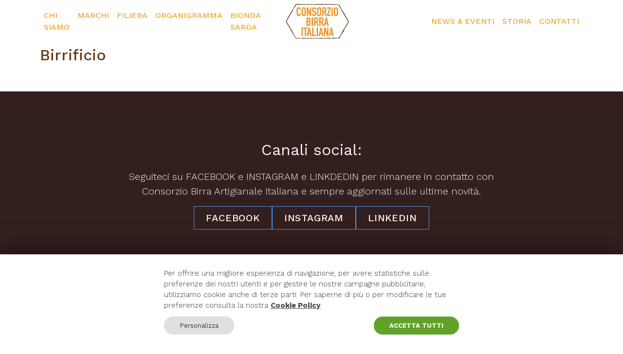

--- FILE ---
content_type: text/html; charset=UTF-8
request_url: https://www.consorziobirraitaliana.it/categoria-birrificio/birrificio/
body_size: 15732
content:
<!DOCTYPE html>
<html lang="it-IT">
<head>
	<meta charset="UTF-8" />
	<meta name="viewport" content="width=device-width, initial-scale=1">
	<meta http-equiv="x-ua-compatible" content="ie=edge,chrome=1">
  <link rel="profile" href="https://gmpg.org/xfn/11" />
	<script data-cfasync="false" data-no-defer="1" data-no-minify="1" data-no-optimize="1">var ewww_webp_supported=!1;function check_webp_feature(A,e){var w;e=void 0!==e?e:function(){},ewww_webp_supported?e(ewww_webp_supported):((w=new Image).onload=function(){ewww_webp_supported=0<w.width&&0<w.height,e&&e(ewww_webp_supported)},w.onerror=function(){e&&e(!1)},w.src="data:image/webp;base64,"+{alpha:"UklGRkoAAABXRUJQVlA4WAoAAAAQAAAAAAAAAAAAQUxQSAwAAAARBxAR/Q9ERP8DAABWUDggGAAAABQBAJ0BKgEAAQAAAP4AAA3AAP7mtQAAAA=="}[A])}check_webp_feature("alpha");</script><script data-cfasync="false" data-no-defer="1" data-no-minify="1" data-no-optimize="1">var Arrive=function(c,w){"use strict";if(c.MutationObserver&&"undefined"!=typeof HTMLElement){var r,a=0,u=(r=HTMLElement.prototype.matches||HTMLElement.prototype.webkitMatchesSelector||HTMLElement.prototype.mozMatchesSelector||HTMLElement.prototype.msMatchesSelector,{matchesSelector:function(e,t){return e instanceof HTMLElement&&r.call(e,t)},addMethod:function(e,t,r){var a=e[t];e[t]=function(){return r.length==arguments.length?r.apply(this,arguments):"function"==typeof a?a.apply(this,arguments):void 0}},callCallbacks:function(e,t){t&&t.options.onceOnly&&1==t.firedElems.length&&(e=[e[0]]);for(var r,a=0;r=e[a];a++)r&&r.callback&&r.callback.call(r.elem,r.elem);t&&t.options.onceOnly&&1==t.firedElems.length&&t.me.unbindEventWithSelectorAndCallback.call(t.target,t.selector,t.callback)},checkChildNodesRecursively:function(e,t,r,a){for(var i,n=0;i=e[n];n++)r(i,t,a)&&a.push({callback:t.callback,elem:i}),0<i.childNodes.length&&u.checkChildNodesRecursively(i.childNodes,t,r,a)},mergeArrays:function(e,t){var r,a={};for(r in e)e.hasOwnProperty(r)&&(a[r]=e[r]);for(r in t)t.hasOwnProperty(r)&&(a[r]=t[r]);return a},toElementsArray:function(e){return e=void 0!==e&&("number"!=typeof e.length||e===c)?[e]:e}}),e=(l.prototype.addEvent=function(e,t,r,a){a={target:e,selector:t,options:r,callback:a,firedElems:[]};return this._beforeAdding&&this._beforeAdding(a),this._eventsBucket.push(a),a},l.prototype.removeEvent=function(e){for(var t,r=this._eventsBucket.length-1;t=this._eventsBucket[r];r--)e(t)&&(this._beforeRemoving&&this._beforeRemoving(t),(t=this._eventsBucket.splice(r,1))&&t.length&&(t[0].callback=null))},l.prototype.beforeAdding=function(e){this._beforeAdding=e},l.prototype.beforeRemoving=function(e){this._beforeRemoving=e},l),t=function(i,n){var o=new e,l=this,s={fireOnAttributesModification:!1};return o.beforeAdding(function(t){var e=t.target;e!==c.document&&e!==c||(e=document.getElementsByTagName("html")[0]);var r=new MutationObserver(function(e){n.call(this,e,t)}),a=i(t.options);r.observe(e,a),t.observer=r,t.me=l}),o.beforeRemoving(function(e){e.observer.disconnect()}),this.bindEvent=function(e,t,r){t=u.mergeArrays(s,t);for(var a=u.toElementsArray(this),i=0;i<a.length;i++)o.addEvent(a[i],e,t,r)},this.unbindEvent=function(){var r=u.toElementsArray(this);o.removeEvent(function(e){for(var t=0;t<r.length;t++)if(this===w||e.target===r[t])return!0;return!1})},this.unbindEventWithSelectorOrCallback=function(r){var a=u.toElementsArray(this),i=r,e="function"==typeof r?function(e){for(var t=0;t<a.length;t++)if((this===w||e.target===a[t])&&e.callback===i)return!0;return!1}:function(e){for(var t=0;t<a.length;t++)if((this===w||e.target===a[t])&&e.selector===r)return!0;return!1};o.removeEvent(e)},this.unbindEventWithSelectorAndCallback=function(r,a){var i=u.toElementsArray(this);o.removeEvent(function(e){for(var t=0;t<i.length;t++)if((this===w||e.target===i[t])&&e.selector===r&&e.callback===a)return!0;return!1})},this},i=new function(){var s={fireOnAttributesModification:!1,onceOnly:!1,existing:!1};function n(e,t,r){return!(!u.matchesSelector(e,t.selector)||(e._id===w&&(e._id=a++),-1!=t.firedElems.indexOf(e._id)))&&(t.firedElems.push(e._id),!0)}var c=(i=new t(function(e){var t={attributes:!1,childList:!0,subtree:!0};return e.fireOnAttributesModification&&(t.attributes=!0),t},function(e,i){e.forEach(function(e){var t=e.addedNodes,r=e.target,a=[];null!==t&&0<t.length?u.checkChildNodesRecursively(t,i,n,a):"attributes"===e.type&&n(r,i)&&a.push({callback:i.callback,elem:r}),u.callCallbacks(a,i)})})).bindEvent;return i.bindEvent=function(e,t,r){t=void 0===r?(r=t,s):u.mergeArrays(s,t);var a=u.toElementsArray(this);if(t.existing){for(var i=[],n=0;n<a.length;n++)for(var o=a[n].querySelectorAll(e),l=0;l<o.length;l++)i.push({callback:r,elem:o[l]});if(t.onceOnly&&i.length)return r.call(i[0].elem,i[0].elem);setTimeout(u.callCallbacks,1,i)}c.call(this,e,t,r)},i},o=new function(){var a={};function i(e,t){return u.matchesSelector(e,t.selector)}var n=(o=new t(function(){return{childList:!0,subtree:!0}},function(e,r){e.forEach(function(e){var t=e.removedNodes,e=[];null!==t&&0<t.length&&u.checkChildNodesRecursively(t,r,i,e),u.callCallbacks(e,r)})})).bindEvent;return o.bindEvent=function(e,t,r){t=void 0===r?(r=t,a):u.mergeArrays(a,t),n.call(this,e,t,r)},o};d(HTMLElement.prototype),d(NodeList.prototype),d(HTMLCollection.prototype),d(HTMLDocument.prototype),d(Window.prototype);var n={};return s(i,n,"unbindAllArrive"),s(o,n,"unbindAllLeave"),n}function l(){this._eventsBucket=[],this._beforeAdding=null,this._beforeRemoving=null}function s(e,t,r){u.addMethod(t,r,e.unbindEvent),u.addMethod(t,r,e.unbindEventWithSelectorOrCallback),u.addMethod(t,r,e.unbindEventWithSelectorAndCallback)}function d(e){e.arrive=i.bindEvent,s(i,e,"unbindArrive"),e.leave=o.bindEvent,s(o,e,"unbindLeave")}}(window,void 0),ewww_webp_supported=!1;function check_webp_feature(e,t){var r;ewww_webp_supported?t(ewww_webp_supported):((r=new Image).onload=function(){ewww_webp_supported=0<r.width&&0<r.height,t(ewww_webp_supported)},r.onerror=function(){t(!1)},r.src="data:image/webp;base64,"+{alpha:"UklGRkoAAABXRUJQVlA4WAoAAAAQAAAAAAAAAAAAQUxQSAwAAAARBxAR/Q9ERP8DAABWUDggGAAAABQBAJ0BKgEAAQAAAP4AAA3AAP7mtQAAAA==",animation:"UklGRlIAAABXRUJQVlA4WAoAAAASAAAAAAAAAAAAQU5JTQYAAAD/////AABBTk1GJgAAAAAAAAAAAAAAAAAAAGQAAABWUDhMDQAAAC8AAAAQBxAREYiI/gcA"}[e])}function ewwwLoadImages(e){if(e){for(var t=document.querySelectorAll(".batch-image img, .image-wrapper a, .ngg-pro-masonry-item a, .ngg-galleria-offscreen-seo-wrapper a"),r=0,a=t.length;r<a;r++)ewwwAttr(t[r],"data-src",t[r].getAttribute("data-webp")),ewwwAttr(t[r],"data-thumbnail",t[r].getAttribute("data-webp-thumbnail"));for(var i=document.querySelectorAll("div.woocommerce-product-gallery__image"),r=0,a=i.length;r<a;r++)ewwwAttr(i[r],"data-thumb",i[r].getAttribute("data-webp-thumb"))}for(var n=document.querySelectorAll("video"),r=0,a=n.length;r<a;r++)ewwwAttr(n[r],"poster",e?n[r].getAttribute("data-poster-webp"):n[r].getAttribute("data-poster-image"));for(var o,l=document.querySelectorAll("img.ewww_webp_lazy_load"),r=0,a=l.length;r<a;r++)e&&(ewwwAttr(l[r],"data-lazy-srcset",l[r].getAttribute("data-lazy-srcset-webp")),ewwwAttr(l[r],"data-srcset",l[r].getAttribute("data-srcset-webp")),ewwwAttr(l[r],"data-lazy-src",l[r].getAttribute("data-lazy-src-webp")),ewwwAttr(l[r],"data-src",l[r].getAttribute("data-src-webp")),ewwwAttr(l[r],"data-orig-file",l[r].getAttribute("data-webp-orig-file")),ewwwAttr(l[r],"data-medium-file",l[r].getAttribute("data-webp-medium-file")),ewwwAttr(l[r],"data-large-file",l[r].getAttribute("data-webp-large-file")),null!=(o=l[r].getAttribute("srcset"))&&!1!==o&&o.includes("R0lGOD")&&ewwwAttr(l[r],"src",l[r].getAttribute("data-lazy-src-webp"))),l[r].className=l[r].className.replace(/\bewww_webp_lazy_load\b/,"");for(var s=document.querySelectorAll(".ewww_webp"),r=0,a=s.length;r<a;r++)e?(ewwwAttr(s[r],"srcset",s[r].getAttribute("data-srcset-webp")),ewwwAttr(s[r],"src",s[r].getAttribute("data-src-webp")),ewwwAttr(s[r],"data-orig-file",s[r].getAttribute("data-webp-orig-file")),ewwwAttr(s[r],"data-medium-file",s[r].getAttribute("data-webp-medium-file")),ewwwAttr(s[r],"data-large-file",s[r].getAttribute("data-webp-large-file")),ewwwAttr(s[r],"data-large_image",s[r].getAttribute("data-webp-large_image")),ewwwAttr(s[r],"data-src",s[r].getAttribute("data-webp-src"))):(ewwwAttr(s[r],"srcset",s[r].getAttribute("data-srcset-img")),ewwwAttr(s[r],"src",s[r].getAttribute("data-src-img"))),s[r].className=s[r].className.replace(/\bewww_webp\b/,"ewww_webp_loaded");window.jQuery&&jQuery.fn.isotope&&jQuery.fn.imagesLoaded&&(jQuery(".fusion-posts-container-infinite").imagesLoaded(function(){jQuery(".fusion-posts-container-infinite").hasClass("isotope")&&jQuery(".fusion-posts-container-infinite").isotope()}),jQuery(".fusion-portfolio:not(.fusion-recent-works) .fusion-portfolio-wrapper").imagesLoaded(function(){jQuery(".fusion-portfolio:not(.fusion-recent-works) .fusion-portfolio-wrapper").isotope()}))}function ewwwWebPInit(e){ewwwLoadImages(e),ewwwNggLoadGalleries(e),document.arrive(".ewww_webp",function(){ewwwLoadImages(e)}),document.arrive(".ewww_webp_lazy_load",function(){ewwwLoadImages(e)}),document.arrive("videos",function(){ewwwLoadImages(e)}),"loading"==document.readyState?document.addEventListener("DOMContentLoaded",ewwwJSONParserInit):("undefined"!=typeof galleries&&ewwwNggParseGalleries(e),ewwwWooParseVariations(e))}function ewwwAttr(e,t,r){null!=r&&!1!==r&&e.setAttribute(t,r)}function ewwwJSONParserInit(){"undefined"!=typeof galleries&&check_webp_feature("alpha",ewwwNggParseGalleries),check_webp_feature("alpha",ewwwWooParseVariations)}function ewwwWooParseVariations(e){if(e)for(var t=document.querySelectorAll("form.variations_form"),r=0,a=t.length;r<a;r++){var i=t[r].getAttribute("data-product_variations"),n=!1;try{for(var o in i=JSON.parse(i))void 0!==i[o]&&void 0!==i[o].image&&(void 0!==i[o].image.src_webp&&(i[o].image.src=i[o].image.src_webp,n=!0),void 0!==i[o].image.srcset_webp&&(i[o].image.srcset=i[o].image.srcset_webp,n=!0),void 0!==i[o].image.full_src_webp&&(i[o].image.full_src=i[o].image.full_src_webp,n=!0),void 0!==i[o].image.gallery_thumbnail_src_webp&&(i[o].image.gallery_thumbnail_src=i[o].image.gallery_thumbnail_src_webp,n=!0),void 0!==i[o].image.thumb_src_webp&&(i[o].image.thumb_src=i[o].image.thumb_src_webp,n=!0));n&&ewwwAttr(t[r],"data-product_variations",JSON.stringify(i))}catch(e){}}}function ewwwNggParseGalleries(e){if(e)for(var t in galleries){var r=galleries[t];galleries[t].images_list=ewwwNggParseImageList(r.images_list)}}function ewwwNggLoadGalleries(e){e&&document.addEventListener("ngg.galleria.themeadded",function(e,t){window.ngg_galleria._create_backup=window.ngg_galleria.create,window.ngg_galleria.create=function(e,t){var r=$(e).data("id");return galleries["gallery_"+r].images_list=ewwwNggParseImageList(galleries["gallery_"+r].images_list),window.ngg_galleria._create_backup(e,t)}})}function ewwwNggParseImageList(e){for(var t in e){var r=e[t];if(void 0!==r["image-webp"]&&(e[t].image=r["image-webp"],delete e[t]["image-webp"]),void 0!==r["thumb-webp"]&&(e[t].thumb=r["thumb-webp"],delete e[t]["thumb-webp"]),void 0!==r.full_image_webp&&(e[t].full_image=r.full_image_webp,delete e[t].full_image_webp),void 0!==r.srcsets)for(var a in r.srcsets)nggSrcset=r.srcsets[a],void 0!==r.srcsets[a+"-webp"]&&(e[t].srcsets[a]=r.srcsets[a+"-webp"],delete e[t].srcsets[a+"-webp"]);if(void 0!==r.full_srcsets)for(var i in r.full_srcsets)nggFSrcset=r.full_srcsets[i],void 0!==r.full_srcsets[i+"-webp"]&&(e[t].full_srcsets[i]=r.full_srcsets[i+"-webp"],delete e[t].full_srcsets[i+"-webp"])}return e}check_webp_feature("alpha",ewwwWebPInit);</script><meta http-equiv="x-dns-prefetch-control" content="on">
 <style id="critical-css"> /* Critical Required */
*,*:before,*:after{box-sizing:border-box;}body{overflow-x:hidden;}@font-face{font-display:swap;}.w-100{width:100%;}.img-fluid{max-width:100%;height:auto;}figure{padding:0px!important;margin:0px;display:block;margin-block-start:0em;margin-block-end:0em;margin-inline-start:0px;margin-inline-end:0px;}.img-overlay{position:absolute;top:0;right:0;bottom:0;left:0;z-index:0;}.card-img-overlay{position: absolute;visibility:hidden;}
.container,.container-fluid,.container-xxl,.container-xl,.container-lg,.container-md,.container-sm{width:100%;padding-right:var(--bs-gutter-x,.75rem);padding-left:var(--bs-gutter-x,.75rem);margin-right:auto;margin-left:auto}@media (min-width:576px){.container-sm,.container{max-width:540px}}@media (min-width:768px){.container-md,.container-sm,.container{max-width:720px}}@media (min-width:992px){.container-lg,.container-md,.container-sm,.container{max-width:960px}}@media (min-width:1200px){.container-xl,.container-lg,.container-md,.container-sm,.container{max-width:1140px}}@media (min-width:1400px){.container-xxl,.container-xl,.container-lg,.container-md,.container-sm,.container{max-width:1320px}}
.fw{width:100vw;position:relative;left:50%;right:50%;margin-left:-50vw;margin-right:-50vw}
.d-none{display:none;}.opacity-0{opacity: 0 !important;}
.imagecontainer{position:relative;overflow:hidden;}.imagecontainer:before{display:block;width:100%;content:"";height:0}.imagecontainer-img{position:absolute;width:100%;height:100%!important;background-size:cover!important;background-position:center;}.imagecontainer .attachment-full{position:absolute;top:0;left:0;width:100%;height:100%;border:0;max-width: none;}.is-cover.imagecontainer .imagecontainer-img,.is-cover.imagecontainer .attachment-full{-o-object-fit:cover;object-fit:cover;font-family:"object-fit: cover"}
/* Critical Ratio valutare se mantenere tutto in base al template */
.ratio{position:relative;width:100%}.ratio::before{display:block;padding-top:var(--bs-aspect-ratio);content:""}.ratio>*{position:absolute;top:0;left:0;width:100%;height:100%}.ratio-1x1{--bs-aspect-ratio:100%}.ratio-4x3{--bs-aspect-ratio:calc(3 / 4 * 100%)}.ratio-3x4{--bs-aspect-ratio:calc(4 / 3 * 100%)}.ratio-16x9{--bs-aspect-ratio:calc(9 / 16 * 100%)}.ratio-9x16{--bs-aspect-ratio:calc(16 / 9 * 100%)}.ratio-21x9{--bs-aspect-ratio:calc(9 / 21 * 100%)}.ratio-10vh{--bs-aspect-ratio:10vh}.ratio-20vh{--bs-aspect-ratio:20vh}.ratio-30vh{--bs-aspect-ratio:30vh}.ratio-40vh{--bs-aspect-ratio:40vh}.ratio-50vh{--bs-aspect-ratio:50vh}.ratio-60vh{--bs-aspect-ratio:60vh}.ratio-70vh{--bs-aspect-ratio:70vh}.ratio-80vh{--bs-aspect-ratio:80vh}.ratio-90vh{--bs-aspect-ratio:90vh}.ratio-100vh{--bs-aspect-ratio:100vh}@media (min-width:576px){.ratio-sm-1x1{--bs-aspect-ratio:100%}.ratio-sm-4x3{--bs-aspect-ratio:calc(3 / 4 * 100%)}.ratio-sm-3x4{--bs-aspect-ratio:calc(4 / 3 * 100%)}.ratio-sm-16x9{--bs-aspect-ratio:calc(9 / 16 * 100%)}.ratio-sm-9x16{--bs-aspect-ratio:calc(16 / 9 * 100%)}.ratio-sm-21x9{--bs-aspect-ratio:calc(9 / 21 * 100%)}.ratio-sm-10vh{--bs-aspect-ratio:10vh}.ratio-sm-20vh{--bs-aspect-ratio:20vh}.ratio-sm-30vh{--bs-aspect-ratio:30vh}.ratio-sm-40vh{--bs-aspect-ratio:40vh}.ratio-sm-50vh{--bs-aspect-ratio:50vh}.ratio-sm-60vh{--bs-aspect-ratio:60vh}.ratio-sm-70vh{--bs-aspect-ratio:70vh}.ratio-sm-80vh{--bs-aspect-ratio:80vh}.ratio-sm-90vh{--bs-aspect-ratio:90vh}.ratio-sm-100vh{--bs-aspect-ratio:100vh}}@media (min-width:768px){.ratio-md-1x1{--bs-aspect-ratio:100%}.ratio-md-4x3{--bs-aspect-ratio:calc(3 / 4 * 100%)}.ratio-md-3x4{--bs-aspect-ratio:calc(4 / 3 * 100%)}.ratio-md-16x9{--bs-aspect-ratio:calc(9 / 16 * 100%)}.ratio-md-9x16{--bs-aspect-ratio:calc(16 / 9 * 100%)}.ratio-md-21x9{--bs-aspect-ratio:calc(9 / 21 * 100%)}.ratio-md-10vh{--bs-aspect-ratio:10vh}.ratio-md-20vh{--bs-aspect-ratio:20vh}.ratio-md-30vh{--bs-aspect-ratio:30vh}.ratio-md-40vh{--bs-aspect-ratio:40vh}.ratio-md-50vh{--bs-aspect-ratio:50vh}.ratio-md-60vh{--bs-aspect-ratio:60vh}.ratio-md-70vh{--bs-aspect-ratio:70vh}.ratio-md-80vh{--bs-aspect-ratio:80vh}.ratio-md-90vh{--bs-aspect-ratio:90vh}.ratio-md-100vh{--bs-aspect-ratio:100vh}}@media (min-width:992px){.ratio-lg-1x1{--bs-aspect-ratio:100%}.ratio-lg-4x3{--bs-aspect-ratio:calc(3 / 4 * 100%)}.ratio-lg-3x4{--bs-aspect-ratio:calc(4 / 3 * 100%)}.ratio-lg-16x9{--bs-aspect-ratio:calc(9 / 16 * 100%)}.ratio-lg-9x16{--bs-aspect-ratio:calc(16 / 9 * 100%)}.ratio-lg-21x9{--bs-aspect-ratio:calc(9 / 21 * 100%)}.ratio-lg-10vh{--bs-aspect-ratio:10vh}.ratio-lg-20vh{--bs-aspect-ratio:20vh}.ratio-lg-30vh{--bs-aspect-ratio:30vh}.ratio-lg-40vh{--bs-aspect-ratio:40vh}.ratio-lg-50vh{--bs-aspect-ratio:50vh}.ratio-lg-60vh{--bs-aspect-ratio:60vh}.ratio-lg-70vh{--bs-aspect-ratio:70vh}.ratio-lg-80vh{--bs-aspect-ratio:80vh}.ratio-lg-90vh{--bs-aspect-ratio:90vh}.ratio-lg-100vh{--bs-aspect-ratio:100vh}}@media (min-width:1200px){.ratio-xl-1x1{--bs-aspect-ratio:100%}.ratio-xl-4x3{--bs-aspect-ratio:calc(3 / 4 * 100%)}.ratio-xl-3x4{--bs-aspect-ratio:calc(4 / 3 * 100%)}.ratio-xl-16x9{--bs-aspect-ratio:calc(9 / 16 * 100%)}.ratio-xl-9x16{--bs-aspect-ratio:calc(16 / 9 * 100%)}.ratio-xl-21x9{--bs-aspect-ratio:calc(9 / 21 * 100%)}.ratio-xl-10vh{--bs-aspect-ratio:10vh}.ratio-xl-20vh{--bs-aspect-ratio:20vh}.ratio-xl-30vh{--bs-aspect-ratio:30vh}.ratio-xl-40vh{--bs-aspect-ratio:40vh}.ratio-xl-50vh{--bs-aspect-ratio:50vh}.ratio-xl-60vh{--bs-aspect-ratio:60vh}.ratio-xl-70vh{--bs-aspect-ratio:70vh}.ratio-xl-80vh{--bs-aspect-ratio:80vh}.ratio-xl-90vh{--bs-aspect-ratio:90vh}.ratio-xl-100vh{--bs-aspect-ratio:100vh}}@media (min-width:1400px){.ratio-xxl-1x1{--bs-aspect-ratio:100%}.ratio-xxl-4x3{--bs-aspect-ratio:calc(3 / 4 * 100%)}.ratio-xxl-3x4{--bs-aspect-ratio:calc(4 / 3 * 100%)}.ratio-xxl-16x9{--bs-aspect-ratio:calc(9 / 16 * 100%)}.ratio-xxl-9x16{--bs-aspect-ratio:calc(16 / 9 * 100%)}.ratio-xxl-21x9{--bs-aspect-ratio:calc(9 / 21 * 100%)}.ratio-xxl-10vh{--bs-aspect-ratio:10vh}.ratio-xxl-20vh{--bs-aspect-ratio:20vh}.ratio-xxl-30vh{--bs-aspect-ratio:30vh}.ratio-xxl-40vh{--bs-aspect-ratio:40vh}.ratio-xxl-50vh{--bs-aspect-ratio:50vh}.ratio-xxl-60vh{--bs-aspect-ratio:60vh}.ratio-xxl-70vh{--bs-aspect-ratio:70vh}.ratio-xxl-80vh{--bs-aspect-ratio:80vh}.ratio-xxl-90vh{--bs-aspect-ratio:90vh}.ratio-xxl-100vh{--bs-aspect-ratio:100vh}}
/* Critical Custom */
.mb-0{margin-bottom:0}.pt-5{padding-top:3rem}.py-5{padding-top:3rem;padding-bottom:3rem}@media (max-width:767.98px){.display-3{font-size:30px}}
.row{--bs-gutter-x:1.5rem;--bs-gutter-y:0;display:-webkit-flex;display:flex;-webkit-flex-wrap:wrap;flex-wrap:wrap;margin-top:calc(var(--bs-gutter-y)*-1);margin-right:calc(var(--bs-gutter-x)*-.5);margin-left:calc(var(--bs-gutter-x)*-.5)}.row>*{-webkit-flex-shrink:0;flex-shrink:0;width:100%;max-width:100%;padding-right:calc(var(--bs-gutter-x)*.5);padding-left:calc(var(--bs-gutter-x)*.5);margin-top:var(--bs-gutter-y)}.col{-webkit-flex:1 0 0%;flex:1 0 0%}.row-cols-2>*{-webkit-flex:0 0 auto;flex:0 0 auto;width:50%}@media (min-width:768px){.row-cols-md-3>*{-webkit-flex:0 0 auto;flex:0 0 auto;width:33.3333333333%}}.g-4{--bs-gutter-x:1.5rem}.g-4{--bs-gutter-y:1.5rem}
:root{--bs-blue:#0d6efd;--bs-indigo:#6610f2;--bs-purple:#6f42c1;--bs-pink:#d63384;--bs-red:#dc3545;--bs-orange:#fd7e14;--bs-yellow:#ffc107;--bs-green:#198754;--bs-teal:#20c997;--bs-cyan:#0dcaf0;--bs-white:#fff;--bs-gray:#6c757d;--bs-gray-dark:#343a40;--bs-primary:#673a16;--bs-secondary:#6c757d;--bs-success:#a3c150;--bs-info:#409cf1;--bs-warning:#f1a523;--bs-danger:#f45d48;--bs-light:#f8f5f2;--bs-dark:#341f1f;--bs-font-sans-serif:"Work Sans", sans-serif;--bs-font-monospace:SFMono-Regular, Menlo, Monaco, Consolas, "Liberation Mono", "Courier New", monospace;--bs-gradient:linear-gradient(180deg, rgba(255,255,255,0.15), rgba(255,255,255,0))}*,::after,::before{box-sizing:border-box}@media (prefers-reduced-motion:no-preference){:root{scroll-behavior:smooth}}body{margin:0;font-family:var(--bs-font-sans-serif);font-size:1rem;font-weight:400;line-height:1.5;color:#673a16;background-color:#fff;-webkit-text-size-adjust:100%;scrollbar-face-color:#000;scrollbar-track-color:gray}p{margin-top:0}ul{padding-left:2rem}p,ul{margin-bottom:1rem}ul{margin-top:0}figure{margin:0 0 1rem}b{font-weight:bolder}a{color:#673a16;text-decoration:underline}img{vertical-align:middle}button{border-radius:0}button{margin:0;font-family:inherit;font-size:inherit;line-height:inherit}button{text-transform:none}[type=button],button{-webkit-appearance:button}::-moz-focus-inner{padding:0;border-style:none}::-webkit-datetime-edit-day-field,::-webkit-datetime-edit-fields-wrapper,::-webkit-datetime-edit-hour-field,::-webkit-datetime-edit-minute,::-webkit-datetime-edit-month-field,::-webkit-datetime-edit-text,::-webkit-datetime-edit-year-field{padding:0}::-webkit-inner-spin-button{height:auto}::-webkit-search-decoration{-webkit-appearance:none}::-webkit-color-swatch-wrapper{padding:0}::file-selector-button{font:inherit}::-webkit-file-upload-button{font:inherit;-webkit-appearance:button}.display-3{font-size:calc(1.525rem + 3.3vw);font-weight:300;line-height:1.2}@media (min-width:1200px){.display-3{font-size:4rem}}.img-fluid{max-width:100%;height:auto}.container{width:100%;padding-right:var(--bs-gutter-x, .75rem);padding-left:var(--bs-gutter-x, .75rem);margin-right:auto;margin-left:auto}@media (min-width:576px){.container{max-width:540px}}@media (min-width:768px){.container{max-width:720px}}@media (min-width:992px){.container{max-width:960px}}@media (min-width:1200px){.container{max-width:1140px}}@media (min-width:1400px){.container{max-width:1320px}}.btn{display:inline-block;font-weight:500;line-height:1.5;color:#673a16;text-align:center;text-decoration:none;vertical-align:middle;background-color:transparent;border:1px solid transparent;padding:.45rem 2rem;font-size:1rem;border-radius:0}.btn-warning{color:#000;background-color:#f1a523;border-color:#f1a523}.nav-link{display:block;padding:.5rem 1rem;color:#673a16;text-decoration:none}.navbar{position:relative;display:-webkit-flex;display:flex;-webkit-flex-wrap:wrap;flex-wrap:wrap;-webkit-align-items:center;align-items:center;-webkit-justify-content:space-between;justify-content:space-between;padding-top:.5rem;padding-bottom:.5rem}.navbar>.container{display:-webkit-flex;display:flex;-webkit-flex-wrap:inherit;flex-wrap:inherit;-webkit-align-items:center;align-items:center;-webkit-justify-content:space-between;justify-content:space-between}.navbar-brand{padding-top:.3125rem;padding-bottom:.3125rem;margin-right:1rem;font-size:1.25rem;text-decoration:none;white-space:nowrap}.navbar-nav{display:-webkit-flex;display:flex;-webkit-flex-direction:column;flex-direction:column;padding-left:0;margin-bottom:0;list-style:none}.navbar-nav .nav-link{padding-right:0;padding-left:0}.navbar-collapse{-webkit-flex-basis:100%;flex-basis:100%;-webkit-flex-grow:1;flex-grow:1;-webkit-align-items:center;align-items:center}.navbar-toggler{padding:.25rem .75rem;font-size:1.25rem;line-height:1;background-color:transparent;border:1px solid transparent}@media (min-width:992px){.navbar-expand-lg{-webkit-flex-wrap:nowrap;flex-wrap:nowrap;-webkit-justify-content:flex-start;justify-content:flex-start}.navbar-expand-lg .navbar-nav{-webkit-flex-direction:row;flex-direction:row}.navbar-expand-lg .navbar-nav .nav-link{padding-right:.5rem;padding-left:.5rem}.navbar-expand-lg .navbar-collapse{display:-webkit-flex!important;display:flex!important;-webkit-flex-basis:auto;flex-basis:auto}.navbar-expand-lg .navbar-toggler{display:none}}.card{position:relative;display:-webkit-flex;display:flex;-webkit-flex-direction:column;flex-direction:column;min-width:0;word-wrap:break-word;background-color:#fff;background-clip:border-box;border:1px solid rgba(0,0,0,.125)}.card-img-overlay{position:absolute;top:0;right:0;bottom:0;left:0;padding:1rem}.fixed-top{position:fixed;right:0;left:0;z-index:1030}.fixed-top{top:0}.d-flex{display:-webkit-flex!important;display:flex!important}.d-none{display:none!important}.border-0{border:0!important}.w-50{width:50%!important}.w-100{width:100%!important}.h-100{height:100%!important}.justify-content-end{-webkit-justify-content:flex-end!important;justify-content:flex-end!important}.align-items-center{-webkit-align-items:center!important;align-items:center!important}.mx-auto{margin-right:auto!important;margin-left:auto!important}.mt-5{margin-top:3rem!important}.text-center{text-align:center!important}.text-uppercase{text-transform:uppercase!important}.text-primary{color:#673a16!important}.bg-light{background-color:#f8f5f2!important}.bg-white{background-color:#fff!important}@media (min-width:768px){.w-md-75{width:75%!important}}@media (min-width:992px){.d-lg-block{display:block!important}.d-lg-none{display:none!important}}@media (min-width:1200px){.d-xl-inline{display:inline!important}}.card-img-overlay{visibility:visible!important}::-webkit-scrollbar{width:.2em;height:.2em}::-webkit-scrollbar-thumb{background:#000}::-webkit-scrollbar-track{background:gray}.ratio-100vh{--bs-aspect-ratio:100vh}@media (max-width:991.98px){.offcanvas-collapse{top:97px;right:auto;bottom:0;left:100%;width:100%;padding-top:30px;padding-right:1rem;padding-bottom:2rem;padding-left:1rem;background-color:#f8f5f2;z-index:1;overflow-y:auto;visibility:hidden;position:fixed}.offcanvas-collapse a.nav-link{font-size:1.6rem}}.hamburger{padding:5px 12px;display:inline-block;font:inherit;color:inherit;text-transform:none;background-color:transparent;border:0;margin:0;overflow:visible}.hamburger-box{width:32px;height:16px;display:inline-block;position:relative;margin-top:6px}.hamburger-inner,.hamburger-inner::after,.hamburger-inner::before{width:32px;height:2px;background-color:#341f1f;border-radius:3px;position:absolute;display:block}.hamburger-inner{top:50%;margin-top:-1px}.hamburger-inner::after,.hamburger-inner::before{content:""}.hamburger-inner::before{top:-7px}.hamburger-inner::after{bottom:-7px}body{overflow-x:hidden}:focus{outline:0!important}.navbar-consorzio a.nav-link{font-weight:500;color:#f1a523}.navbar-consorzio .active a.nav-link{color:#673a16}@media (min-width:992px){.navbar-consorzio a.nav-link{font-size:14px}}@media (min-width:1200px){.navbar-consorzio a.nav-link{font-size:16px}}@media (min-width:1400px){.navbar-consorzio a.nav-link{padding-left:1rem!important;padding-right:1rem!important}}@media (min-width:1200px){.navbar-consorzio .logo-lg img{width:130px;height:72px}}.btn{letter-spacing:.04em;text-transform:uppercase}.imagecontainer{position:relative;overflow:hidden;-webkit-transform:translateZ(0);transform:translateZ(0)} </style>	<link rel="preconnect" href="https://fonts.googleapis.com">
	<link rel="preconnect" href="https://fonts.gstatic.com" crossorigin>
	<link as="style" rel="stylesheet preload prefetch" href="https://fonts.googleapis.com/css2?family=Work+Sans:wght@100;300;400;500;700&display=swap" type="text/css" crossOrigin="anonymous">
	<link rel="preconnect" href="https://www.googletagmanager.com" crossorigin >	
	<script>
    window.dataLayer = window.dataLayer || [];
    function gtag() {
        dataLayer.push(arguments);
    }
    gtag('js', new Date());
    gtag('config', 'G-ZN6VY3PJKW');
	</script>
	<link rel="preload" as="image" href="https://www.consorziobirraitaliana.it/wp-content/themes/fosfostrap5/_assets/build/img/logo.png"/>
		<link rel="icon" href="https://www.consorziobirraitaliana.it/wp-content/themes/fosfostrap5/_assets/build/ico/apple-touch-icon-57x57.png?v=1" />
	<link rel="apple-touch-icon-precomposed" sizes="57x57" href="https://www.consorziobirraitaliana.it/wp-content/themes/fosfostrap5/_assets/build/ico/apple-touch-icon-57x57.png?v=1" />
	<link rel="apple-touch-icon-precomposed" sizes="114x114" href="https://www.consorziobirraitaliana.it/wp-content/themes/fosfostrap5/_assets/build/ico/apple-touch-icon-114x114.png?v=1" />
	<link rel="apple-touch-icon-precomposed" sizes="72x72" href="https://www.consorziobirraitaliana.it/wp-content/themes/fosfostrap5/_assets/build/ico/apple-touch-icon-72x72.png?v=1" />
	<link rel="apple-touch-icon-precomposed" sizes="144x144" href="https://www.consorziobirraitaliana.it/wp-content/themes/fosfostrap5/_assets/build/ico/apple-touch-icon-144x144.png?v=1" />
	<link rel="apple-touch-icon-precomposed" sizes="60x60" href="https://www.consorziobirraitaliana.it/wp-content/themes/fosfostrap5/_assets/build/ico/apple-touch-icon-60x60.png?v=1" />
	<link rel="apple-touch-icon-precomposed" sizes="120x120" href="https://www.consorziobirraitaliana.it/wp-content/themes/fosfostrap5/_assets/build/ico/apple-touch-icon-120x120.png?v=1" />
	<link rel="apple-touch-icon-precomposed" sizes="76x76" href="https://www.consorziobirraitaliana.it/wp-content/themes/fosfostrap5/_assets/build/ico/apple-touch-icon-76x76.png?v=1" />
	<link rel="apple-touch-icon-precomposed" sizes="152x152" href="https://www.consorziobirraitaliana.it/wp-content/themes/fosfostrap5/_assets/build/ico/apple-touch-icon-152x152.png?v=1" />
	<link rel="icon" type="image/png" href="https://www.consorziobirraitaliana.it/wp-content/themes/fosfostrap5/_assets/build/ico/favicon-196x196.png?v=1" sizes="196x196" />
	<link rel="icon" type="image/png" href="https://www.consorziobirraitaliana.it/wp-content/themes/fosfostrap5/_assets/build/ico/favicon-96x96.png?v=1" sizes="96x96" />
	<link rel="icon" type="image/png" href="https://www.consorziobirraitaliana.it/wp-content/themes/fosfostrap5/_assets/build/ico/favicon-32x32.png?v=1" sizes="32x32" />
	<link rel="icon" type="image/png" href="https://www.consorziobirraitaliana.it/wp-content/themes/fosfostrap5/_assets/build/ico/favicon-16x16.png?v=1" sizes="16x16" />
	<link rel="icon" type="image/png" href="https://www.consorziobirraitaliana.it/wp-content/themes/fosfostrap5/_assets/build/ico/favicon-128.png?v=1" sizes="128x128" />
	<meta name="application-name" content="Consorzio Birra Artigianale Italiana"/>
	<meta name="msapplication-TileColor" content="#FFFFFF" />
	<meta name="msapplication-TileImage" content="https://www.consorziobirraitaliana.it/wp-content/themes/fosfostrap5/_assets/build/ico/mstile-144x144.png?v=1" />
	<meta name="msapplication-square70x70logo" content="https://www.consorziobirraitaliana.it/wp-content/themes/fosfostrap5/_assets/build/ico/mstile-70x70.png?v=1" />
	<meta name="msapplication-square150x150logo" content="https://www.consorziobirraitaliana.it/wp-content/themes/fosfostrap5/_assets/build/ico/mstile-150x150.png?v=1" />
	<meta name="msapplication-wide310x150logo" content="https://www.consorziobirraitaliana.it/wp-content/themes/fosfostrap5/_assets/build/ico/mstile-310x150.png?v=1" />
	<meta name="msapplication-square310x310logo" content="https://www.consorziobirraitaliana.it/wp-content/themes/fosfostrap5/_assets/build/ico/mstile-310x310.png?v=1" />
	<meta name="theme-color" content="#000000"/>
<meta name='robots' content='index, follow, max-image-preview:large, max-snippet:-1, max-video-preview:-1' />
	<style>img:is([sizes="auto" i], [sizes^="auto," i]) { contain-intrinsic-size: 3000px 1500px }</style>
	
	<!-- This site is optimized with the Yoast SEO plugin v26.2 - https://yoast.com/wordpress/plugins/seo/ -->
	<title>Birrificio Archivi - Consorzio Birra Artigianale Italiana</title>
	<link rel="canonical" href="https://www.consorziobirraitaliana.it/categoria-birrificio/birrificio/" />
	<meta property="og:locale" content="it_IT" />
	<meta property="og:type" content="article" />
	<meta property="og:title" content="Birrificio Archivi - Consorzio Birra Artigianale Italiana" />
	<meta property="og:url" content="https://www.consorziobirraitaliana.it/categoria-birrificio/birrificio/" />
	<meta property="og:site_name" content="Consorzio Birra Artigianale Italiana" />
	<meta property="og:image" content="https://www.consorziobirraitaliana.it/wp-content/uploads/Consorzio.jpg" />
	<meta property="og:image:width" content="1080" />
	<meta property="og:image:height" content="1080" />
	<meta property="og:image:type" content="image/jpeg" />
	<meta name="twitter:card" content="summary_large_image" />
	<script type="application/ld+json" class="yoast-schema-graph">{"@context":"https://schema.org","@graph":[{"@type":"CollectionPage","@id":"https://www.consorziobirraitaliana.it/categoria-birrificio/birrificio/","url":"https://www.consorziobirraitaliana.it/categoria-birrificio/birrificio/","name":"Birrificio Archivi - Consorzio Birra Artigianale Italiana","isPartOf":{"@id":"https://www.consorziobirraitaliana.it/#website"},"breadcrumb":{"@id":"https://www.consorziobirraitaliana.it/categoria-birrificio/birrificio/#breadcrumb"},"inLanguage":"it-IT"},{"@type":"BreadcrumbList","@id":"https://www.consorziobirraitaliana.it/categoria-birrificio/birrificio/#breadcrumb","itemListElement":[{"@type":"ListItem","position":1,"name":"Home","item":"https://www.consorziobirraitaliana.it/"},{"@type":"ListItem","position":2,"name":"Birrificio"}]},{"@type":"WebSite","@id":"https://www.consorziobirraitaliana.it/#website","url":"https://www.consorziobirraitaliana.it/","name":"Consorzio Birra Artigianale Italiana","description":"Artigianale da Filiera Agricola Italiana","publisher":{"@id":"https://www.consorziobirraitaliana.it/#organization"},"potentialAction":[{"@type":"SearchAction","target":{"@type":"EntryPoint","urlTemplate":"https://www.consorziobirraitaliana.it/?s={search_term_string}"},"query-input":{"@type":"PropertyValueSpecification","valueRequired":true,"valueName":"search_term_string"}}],"inLanguage":"it-IT"},{"@type":"Organization","@id":"https://www.consorziobirraitaliana.it/#organization","name":"Consorzio di Promozione e Tutela della Birra Artigianale Italiana da Filiera Agricola","alternateName":"Consorzio Birra Italiana","url":"https://www.consorziobirraitaliana.it/","logo":{"@type":"ImageObject","inLanguage":"it-IT","@id":"https://www.consorziobirraitaliana.it/#/schema/logo/image/","url":"https://www.consorziobirraitaliana.it/wp-content/uploads/Consorzio.jpg","contentUrl":"https://www.consorziobirraitaliana.it/wp-content/uploads/Consorzio.jpg","width":1080,"height":1080,"caption":"Consorzio di Promozione e Tutela della Birra Artigianale Italiana da Filiera Agricola"},"image":{"@id":"https://www.consorziobirraitaliana.it/#/schema/logo/image/"},"sameAs":["https://www.facebook.com/consorziobirraitaliana","https://www.instagram.com/consorziobirraitaliana/","https://www.linkedin.com/company/consorzio-birra-italiana"]}]}</script>
	<!-- / Yoast SEO plugin. -->


<link rel='dns-prefetch' href='//oss.maxcdn.com' />
<link rel='dns-prefetch' href='//www.googletagmanager.com' />
<link rel='dns-prefetch' href='//fonts.googleapis.com' />
<link rel='stylesheet' media="print" onload="this.media='all'" id='wp-block-library-css' href='https://www.consorziobirraitaliana.it/wp-includes/css/dist/block-library/style.min.css?ver=6.8.3' type='text/css' media='all' />
<style id='classic-theme-styles-inline-css' type='text/css'>
/*! This file is auto-generated */
.wp-block-button__link{color:#fff;background-color:#32373c;border-radius:9999px;box-shadow:none;text-decoration:none;padding:calc(.667em + 2px) calc(1.333em + 2px);font-size:1.125em}.wp-block-file__button{background:#32373c;color:#fff;text-decoration:none}
</style>
<link rel='stylesheet' id='wp-components-css' href='https://www.consorziobirraitaliana.it/wp-includes/css/dist/components/style.min.css?ver=6.8.3' type='text/css' media='all' />
<link rel='stylesheet' id='wp-preferences-css' href='https://www.consorziobirraitaliana.it/wp-includes/css/dist/preferences/style.min.css?ver=6.8.3' type='text/css' media='all' />
<link rel='stylesheet' id='wp-block-editor-css' href='https://www.consorziobirraitaliana.it/wp-includes/css/dist/block-editor/style.min.css?ver=6.8.3' type='text/css' media='all' />
<link rel='stylesheet' id='popup-maker-block-library-style-css' href='https://www.consorziobirraitaliana.it/wp-content/plugins/popup-maker/dist/packages/block-library-style.css?ver=dbea705cfafe089d65f1' type='text/css' media='all' />
<style id='global-styles-inline-css' type='text/css'>
:root{--wp--preset--aspect-ratio--square: 1;--wp--preset--aspect-ratio--4-3: 4/3;--wp--preset--aspect-ratio--3-4: 3/4;--wp--preset--aspect-ratio--3-2: 3/2;--wp--preset--aspect-ratio--2-3: 2/3;--wp--preset--aspect-ratio--16-9: 16/9;--wp--preset--aspect-ratio--9-16: 9/16;--wp--preset--color--black: #000000;--wp--preset--color--cyan-bluish-gray: #abb8c3;--wp--preset--color--white: #ffffff;--wp--preset--color--pale-pink: #f78da7;--wp--preset--color--vivid-red: #cf2e2e;--wp--preset--color--luminous-vivid-orange: #ff6900;--wp--preset--color--luminous-vivid-amber: #fcb900;--wp--preset--color--light-green-cyan: #7bdcb5;--wp--preset--color--vivid-green-cyan: #00d084;--wp--preset--color--pale-cyan-blue: #8ed1fc;--wp--preset--color--vivid-cyan-blue: #0693e3;--wp--preset--color--vivid-purple: #9b51e0;--wp--preset--gradient--vivid-cyan-blue-to-vivid-purple: linear-gradient(135deg,rgba(6,147,227,1) 0%,rgb(155,81,224) 100%);--wp--preset--gradient--light-green-cyan-to-vivid-green-cyan: linear-gradient(135deg,rgb(122,220,180) 0%,rgb(0,208,130) 100%);--wp--preset--gradient--luminous-vivid-amber-to-luminous-vivid-orange: linear-gradient(135deg,rgba(252,185,0,1) 0%,rgba(255,105,0,1) 100%);--wp--preset--gradient--luminous-vivid-orange-to-vivid-red: linear-gradient(135deg,rgba(255,105,0,1) 0%,rgb(207,46,46) 100%);--wp--preset--gradient--very-light-gray-to-cyan-bluish-gray: linear-gradient(135deg,rgb(238,238,238) 0%,rgb(169,184,195) 100%);--wp--preset--gradient--cool-to-warm-spectrum: linear-gradient(135deg,rgb(74,234,220) 0%,rgb(151,120,209) 20%,rgb(207,42,186) 40%,rgb(238,44,130) 60%,rgb(251,105,98) 80%,rgb(254,248,76) 100%);--wp--preset--gradient--blush-light-purple: linear-gradient(135deg,rgb(255,206,236) 0%,rgb(152,150,240) 100%);--wp--preset--gradient--blush-bordeaux: linear-gradient(135deg,rgb(254,205,165) 0%,rgb(254,45,45) 50%,rgb(107,0,62) 100%);--wp--preset--gradient--luminous-dusk: linear-gradient(135deg,rgb(255,203,112) 0%,rgb(199,81,192) 50%,rgb(65,88,208) 100%);--wp--preset--gradient--pale-ocean: linear-gradient(135deg,rgb(255,245,203) 0%,rgb(182,227,212) 50%,rgb(51,167,181) 100%);--wp--preset--gradient--electric-grass: linear-gradient(135deg,rgb(202,248,128) 0%,rgb(113,206,126) 100%);--wp--preset--gradient--midnight: linear-gradient(135deg,rgb(2,3,129) 0%,rgb(40,116,252) 100%);--wp--preset--font-size--small: 13px;--wp--preset--font-size--medium: 20px;--wp--preset--font-size--large: 36px;--wp--preset--font-size--x-large: 42px;--wp--preset--spacing--20: 0.44rem;--wp--preset--spacing--30: 0.67rem;--wp--preset--spacing--40: 1rem;--wp--preset--spacing--50: 1.5rem;--wp--preset--spacing--60: 2.25rem;--wp--preset--spacing--70: 3.38rem;--wp--preset--spacing--80: 5.06rem;--wp--preset--shadow--natural: 6px 6px 9px rgba(0, 0, 0, 0.2);--wp--preset--shadow--deep: 12px 12px 50px rgba(0, 0, 0, 0.4);--wp--preset--shadow--sharp: 6px 6px 0px rgba(0, 0, 0, 0.2);--wp--preset--shadow--outlined: 6px 6px 0px -3px rgba(255, 255, 255, 1), 6px 6px rgba(0, 0, 0, 1);--wp--preset--shadow--crisp: 6px 6px 0px rgba(0, 0, 0, 1);}:where(.is-layout-flex){gap: 0.5em;}:where(.is-layout-grid){gap: 0.5em;}body .is-layout-flex{display: flex;}.is-layout-flex{flex-wrap: wrap;align-items: center;}.is-layout-flex > :is(*, div){margin: 0;}body .is-layout-grid{display: grid;}.is-layout-grid > :is(*, div){margin: 0;}:where(.wp-block-columns.is-layout-flex){gap: 2em;}:where(.wp-block-columns.is-layout-grid){gap: 2em;}:where(.wp-block-post-template.is-layout-flex){gap: 1.25em;}:where(.wp-block-post-template.is-layout-grid){gap: 1.25em;}.has-black-color{color: var(--wp--preset--color--black) !important;}.has-cyan-bluish-gray-color{color: var(--wp--preset--color--cyan-bluish-gray) !important;}.has-white-color{color: var(--wp--preset--color--white) !important;}.has-pale-pink-color{color: var(--wp--preset--color--pale-pink) !important;}.has-vivid-red-color{color: var(--wp--preset--color--vivid-red) !important;}.has-luminous-vivid-orange-color{color: var(--wp--preset--color--luminous-vivid-orange) !important;}.has-luminous-vivid-amber-color{color: var(--wp--preset--color--luminous-vivid-amber) !important;}.has-light-green-cyan-color{color: var(--wp--preset--color--light-green-cyan) !important;}.has-vivid-green-cyan-color{color: var(--wp--preset--color--vivid-green-cyan) !important;}.has-pale-cyan-blue-color{color: var(--wp--preset--color--pale-cyan-blue) !important;}.has-vivid-cyan-blue-color{color: var(--wp--preset--color--vivid-cyan-blue) !important;}.has-vivid-purple-color{color: var(--wp--preset--color--vivid-purple) !important;}.has-black-background-color{background-color: var(--wp--preset--color--black) !important;}.has-cyan-bluish-gray-background-color{background-color: var(--wp--preset--color--cyan-bluish-gray) !important;}.has-white-background-color{background-color: var(--wp--preset--color--white) !important;}.has-pale-pink-background-color{background-color: var(--wp--preset--color--pale-pink) !important;}.has-vivid-red-background-color{background-color: var(--wp--preset--color--vivid-red) !important;}.has-luminous-vivid-orange-background-color{background-color: var(--wp--preset--color--luminous-vivid-orange) !important;}.has-luminous-vivid-amber-background-color{background-color: var(--wp--preset--color--luminous-vivid-amber) !important;}.has-light-green-cyan-background-color{background-color: var(--wp--preset--color--light-green-cyan) !important;}.has-vivid-green-cyan-background-color{background-color: var(--wp--preset--color--vivid-green-cyan) !important;}.has-pale-cyan-blue-background-color{background-color: var(--wp--preset--color--pale-cyan-blue) !important;}.has-vivid-cyan-blue-background-color{background-color: var(--wp--preset--color--vivid-cyan-blue) !important;}.has-vivid-purple-background-color{background-color: var(--wp--preset--color--vivid-purple) !important;}.has-black-border-color{border-color: var(--wp--preset--color--black) !important;}.has-cyan-bluish-gray-border-color{border-color: var(--wp--preset--color--cyan-bluish-gray) !important;}.has-white-border-color{border-color: var(--wp--preset--color--white) !important;}.has-pale-pink-border-color{border-color: var(--wp--preset--color--pale-pink) !important;}.has-vivid-red-border-color{border-color: var(--wp--preset--color--vivid-red) !important;}.has-luminous-vivid-orange-border-color{border-color: var(--wp--preset--color--luminous-vivid-orange) !important;}.has-luminous-vivid-amber-border-color{border-color: var(--wp--preset--color--luminous-vivid-amber) !important;}.has-light-green-cyan-border-color{border-color: var(--wp--preset--color--light-green-cyan) !important;}.has-vivid-green-cyan-border-color{border-color: var(--wp--preset--color--vivid-green-cyan) !important;}.has-pale-cyan-blue-border-color{border-color: var(--wp--preset--color--pale-cyan-blue) !important;}.has-vivid-cyan-blue-border-color{border-color: var(--wp--preset--color--vivid-cyan-blue) !important;}.has-vivid-purple-border-color{border-color: var(--wp--preset--color--vivid-purple) !important;}.has-vivid-cyan-blue-to-vivid-purple-gradient-background{background: var(--wp--preset--gradient--vivid-cyan-blue-to-vivid-purple) !important;}.has-light-green-cyan-to-vivid-green-cyan-gradient-background{background: var(--wp--preset--gradient--light-green-cyan-to-vivid-green-cyan) !important;}.has-luminous-vivid-amber-to-luminous-vivid-orange-gradient-background{background: var(--wp--preset--gradient--luminous-vivid-amber-to-luminous-vivid-orange) !important;}.has-luminous-vivid-orange-to-vivid-red-gradient-background{background: var(--wp--preset--gradient--luminous-vivid-orange-to-vivid-red) !important;}.has-very-light-gray-to-cyan-bluish-gray-gradient-background{background: var(--wp--preset--gradient--very-light-gray-to-cyan-bluish-gray) !important;}.has-cool-to-warm-spectrum-gradient-background{background: var(--wp--preset--gradient--cool-to-warm-spectrum) !important;}.has-blush-light-purple-gradient-background{background: var(--wp--preset--gradient--blush-light-purple) !important;}.has-blush-bordeaux-gradient-background{background: var(--wp--preset--gradient--blush-bordeaux) !important;}.has-luminous-dusk-gradient-background{background: var(--wp--preset--gradient--luminous-dusk) !important;}.has-pale-ocean-gradient-background{background: var(--wp--preset--gradient--pale-ocean) !important;}.has-electric-grass-gradient-background{background: var(--wp--preset--gradient--electric-grass) !important;}.has-midnight-gradient-background{background: var(--wp--preset--gradient--midnight) !important;}.has-small-font-size{font-size: var(--wp--preset--font-size--small) !important;}.has-medium-font-size{font-size: var(--wp--preset--font-size--medium) !important;}.has-large-font-size{font-size: var(--wp--preset--font-size--large) !important;}.has-x-large-font-size{font-size: var(--wp--preset--font-size--x-large) !important;}
:where(.wp-block-post-template.is-layout-flex){gap: 1.25em;}:where(.wp-block-post-template.is-layout-grid){gap: 1.25em;}
:where(.wp-block-columns.is-layout-flex){gap: 2em;}:where(.wp-block-columns.is-layout-grid){gap: 2em;}
:root :where(.wp-block-pullquote){font-size: 1.5em;line-height: 1.6;}
</style>
<link rel='stylesheet' media="print" onload="this.media='all'" id='cookie-law-info-css' href='https://www.consorziobirraitaliana.it/wp-content/plugins/cookie-law-info/legacy/public/css/cookie-law-info-public.css?ver=3.3.5' type='text/css' media='all' />
<link rel='stylesheet' media="print" onload="this.media='all'" id='cookie-law-info-gdpr-css' href='https://www.consorziobirraitaliana.it/wp-content/plugins/cookie-law-info/legacy/public/css/cookie-law-info-gdpr.css?ver=3.3.5' type='text/css' media='all' />
<link rel='stylesheet' id='main-css' href='https://www.consorziobirraitaliana.it/wp-content/themes/fosfostrap5/_assets/build/css/main.min.css?ver=1.0.0' type='text/css' media='' />
<!--[if lte IE 9]>
<link rel='stylesheet' id='bootstrap-ie-css' href='https://www.consorziobirraitaliana.it/wp-content/themes/fosfostrap5/-theme-framework/css/bootstrap-ie9.min.css?ver=1.0.0' type='text/css' media='all' />
<![endif]-->
<!--[if lt IE 8]>
<link rel='stylesheet' id='bootstrap-ie8-css' href='https://www.consorziobirraitaliana.it/wp-content/themes/fosfostrap5/-theme-framework/css/bootstrap-ie8.min.css?ver=1.0.0' type='text/css' media='all' />
<![endif]-->
<!--[if lt IE 9]>
<link rel='stylesheet' id='is-ie-css' href='https://www.consorziobirraitaliana.it/wp-content/themes/fosfostrap5/css/is-ie.min.css?ver=1.0.0' type='text/css' media='all' />
<![endif]-->
<link rel='stylesheet' media="print" onload="this.media='all'" id='lazySize-css' href='https://www.consorziobirraitaliana.it/wp-content/themes/fosfostrap5/_assets/build/css/lazysize.min.css?ver=1.0.0' type='text/css' media='' />
<link rel='stylesheet' id='googleFont-css' href='https://fonts.googleapis.com/css2?family=Work+Sans%3Awght%40100%3B300%3B400%3B500%3B700&#038;display=swap&#038;ver=1.0.0' type='text/css' media='' />
<script type="text/javascript" src="https://www.consorziobirraitaliana.it/wp-includes/js/jquery/jquery.min.js?ver=3.7.1" id="jquery-core-js"></script>
<script type="text/javascript" id="cookie-law-info-js-extra">
/* <![CDATA[ */
var Cli_Data = {"nn_cookie_ids":["cookielawinfo-checkbox-advertisement","_ga_ZN6VY3PJKW","_ga"],"cookielist":[],"non_necessary_cookies":{"analytics":["_ga_ZN6VY3PJKW","_ga"]},"ccpaEnabled":"","ccpaRegionBased":"","ccpaBarEnabled":"","strictlyEnabled":["necessary","obligatoire"],"ccpaType":"gdpr","js_blocking":"1","custom_integration":"","triggerDomRefresh":"","secure_cookies":""};
var cli_cookiebar_settings = {"animate_speed_hide":"500","animate_speed_show":"500","background":"#FFF","border":"#b1a6a6c2","border_on":"","button_1_button_colour":"#61a229","button_1_button_hover":"#4e8221","button_1_link_colour":"#fff","button_1_as_button":"1","button_1_new_win":"","button_2_button_colour":"#333","button_2_button_hover":"#292929","button_2_link_colour":"#444","button_2_as_button":"","button_2_hidebar":"","button_3_button_colour":"#dedfe0","button_3_button_hover":"#b2b2b3","button_3_link_colour":"#333333","button_3_as_button":"1","button_3_new_win":"","button_4_button_colour":"#dedfe0","button_4_button_hover":"#b2b2b3","button_4_link_colour":"#333333","button_4_as_button":"1","button_7_button_colour":"#61a229","button_7_button_hover":"#4e8221","button_7_link_colour":"#fff","button_7_as_button":"1","button_7_new_win":"","font_family":"inherit","header_fix":"","notify_animate_hide":"1","notify_animate_show":"1","notify_div_id":"#cookie-law-info-bar","notify_position_horizontal":"right","notify_position_vertical":"bottom","scroll_close":"","scroll_close_reload":"","accept_close_reload":"","reject_close_reload":"","showagain_tab":"","showagain_background":"#fff","showagain_border":"#000","showagain_div_id":"#cookie-law-info-again","showagain_x_position":"100px","text":"#333333","show_once_yn":"","show_once":"10000","logging_on":"","as_popup":"","popup_overlay":"1","bar_heading_text":"","cookie_bar_as":"banner","popup_showagain_position":"bottom-right","widget_position":"left"};
var log_object = {"ajax_url":"https:\/\/www.consorziobirraitaliana.it\/wp-admin\/admin-ajax.php"};
/* ]]> */
</script>
<script type="text/javascript" defer src="https://www.consorziobirraitaliana.it/wp-content/plugins/cookie-law-info/legacy/public/js/cookie-law-info-public.js?ver=3.3.5" id="cookie-law-info-js"></script>
<!--[if lt IE 9]>
<script type="text/javascript" defer src="https://oss.maxcdn.com/libs/html5shiv/3.7.0/html5shiv.js?ver=3.7.0" id="html5shiv-js"></script>
<![endif]-->
<!--[if lt IE 9]>
<script type="text/javascript" defer src="https://oss.maxcdn.com/libs/respond.js/1.4.2/respond.min.js?ver=1.4.2" id="respond-js"></script>
<![endif]-->

<!-- Snippet del tag Google (gtag.js) aggiunto da Site Kit -->
<!-- Snippet Google Analytics aggiunto da Site Kit -->
<script type="text/javascript" defer src="https://www.googletagmanager.com/gtag/js?id=GT-MQJ4RVD" id="google_gtagjs-js" async></script>
<script type="text/javascript" id="google_gtagjs-js-after">
/* <![CDATA[ */
window.dataLayer = window.dataLayer || [];function gtag(){dataLayer.push(arguments);}
gtag("set","linker",{"domains":["www.consorziobirraitaliana.it"]});
gtag("js", new Date());
gtag("set", "developer_id.dZTNiMT", true);
gtag("config", "GT-MQJ4RVD");
/* ]]> */
</script>
<link rel="https://api.w.org/" href="https://www.consorziobirraitaliana.it/wp-json/" /><link rel="alternate" title="JSON" type="application/json" href="https://www.consorziobirraitaliana.it/wp-json/wp/v2/tax_birrifici/60" /><link rel="EditURI" type="application/rsd+xml" title="RSD" href="https://www.consorziobirraitaliana.it/xmlrpc.php?rsd" />
<meta name="generator" content="Site Kit by Google 1.164.0" /><style>.wp-block-gallery.is-cropped .blocks-gallery-item picture{height:100%;width:100%;}</style></head>
<body class="archive tax-tax_birrifici term-birrificio term-60 wp-theme-fosfostrap5">
<script data-cfasync="false" data-no-defer="1" data-no-minify="1" data-no-optimize="1">if(typeof ewww_webp_supported==="undefined"){var ewww_webp_supported=!1}if(ewww_webp_supported){document.body.classList.add("webp-support")}</script>
	<header id="top" role="banner">
	<nav class="navbar navbar-expand-lg bg-white navbar-consorzio fixed-top" aria-label="Consorzio Birra Artigianale Italiana navbar">
		<div class="container">
			<a class="navbar-brand d-lg-none" href="https://www.consorziobirraitaliana.it" aria-label="Consorzio Birra Artigianale Italiana">
				<picture><source srcset="https://www.consorziobirraitaliana.it/wp-content/themes/fosfostrap5/_assets/build/img/logo.png.webp"  type="image/webp"><img src="https://www.consorziobirraitaliana.it/wp-content/themes/fosfostrap5/_assets/build/img/logo.png" alt="Consorzio Birra Artigianale Italiana" class="img-fluid" width="90" height="50" data-eio="p" /></picture>
			</a>
			<button class="hamburger hamburger--spin navbar-toggler" type="button" id="navbarSupportedContent" aria-controls="navbarSupportedContent" aria-expanded="false" aria-label="Toggle navigation">
		    <span class="hamburger-box">
			    <span class="hamburger-inner"></span>
			  </span>
		  </button>
	    <div class="navbar-collapse offcanvas-collapse" id="navbarSupportedContent">
	      <div class="w-100"><ul id="menu-main-menu" class="navbar-nav text-uppercase"><li itemscope="itemscope" itemtype="https://www.schema.org/SiteNavigationElement" id="menu-item-1707" class="menu-item menu-item-type-post_type menu-item-object-page menu-item-home menu-item-1707 nav-item"><a title="Chi siamo" href="https://www.consorziobirraitaliana.it/" class="nav-link">Chi siamo</a></li>
<li itemscope="itemscope" itemtype="https://www.schema.org/SiteNavigationElement" id="menu-item-1633" class="menu-item menu-item-type-post_type menu-item-object-page menu-item-1633 nav-item"><a title="Marchi" href="https://www.consorziobirraitaliana.it/marchi-di-filiera/" class="nav-link">Marchi</a></li>
<li itemscope="itemscope" itemtype="https://www.schema.org/SiteNavigationElement" id="menu-item-188" class="menu-item menu-item-type-post_type menu-item-object-page menu-item-188 nav-item"><a title="Filiera" href="https://www.consorziobirraitaliana.it/filiera/" class="nav-link">Filiera</a></li>
<li itemscope="itemscope" itemtype="https://www.schema.org/SiteNavigationElement" id="menu-item-1739" class="menu-item menu-item-type-post_type menu-item-object-page menu-item-1739 nav-item"><a title="Organigramma" href="https://www.consorziobirraitaliana.it/organigramma/" class="nav-link">Organigramma</a></li>
<li itemscope="itemscope" itemtype="https://www.schema.org/SiteNavigationElement" id="menu-item-2430" class="menu-item menu-item-type-post_type menu-item-object-page menu-item-2430 nav-item"><a title="Bionda Sarda" href="https://www.consorziobirraitaliana.it/biondasarda/" class="nav-link">Bionda Sarda</a></li>
</ul></div>				<div class="w-50 text-center">
		      <a class="d-none d-lg-block mx-auto logo-lg" href="https://www.consorziobirraitaliana.it" aria-label="Consorzio Birra Artigianale Italiana">
						<picture><source srcset="https://www.consorziobirraitaliana.it/wp-content/themes/fosfostrap5/_assets/build/img/logo.png.webp"  type="image/webp"><img src="https://www.consorziobirraitaliana.it/wp-content/themes/fosfostrap5/_assets/build/img/logo.png" alt="Consorzio Birra Artigianale Italiana" class="img-fluid" width="90" height="52" data-eio="p" /></picture>
					</a>
				</div>
				<div class="w-100"><ul id="menu-menu-secondario" class="navbar-nav text-uppercase justify-content-end"><li itemscope="itemscope" itemtype="https://www.schema.org/SiteNavigationElement" id="menu-item-2041" class="menu-item menu-item-type-post_type menu-item-object-page current_page_parent menu-item-2041 nav-item"><a title="News &#038; Eventi" href="https://www.consorziobirraitaliana.it/news-eventi/" class="nav-link">News &#038; Eventi</a></li>
<li itemscope="itemscope" itemtype="https://www.schema.org/SiteNavigationElement" id="menu-item-1054" class="menu-item menu-item-type-post_type menu-item-object-page menu-item-1054 nav-item"><a title="Storia" href="https://www.consorziobirraitaliana.it/storia/" class="nav-link">Storia</a></li>
<li itemscope="itemscope" itemtype="https://www.schema.org/SiteNavigationElement" id="menu-item-1053" class="menu-item menu-item-type-post_type menu-item-object-page menu-item-1053 nav-item"><a title="Contatti" href="https://www.consorziobirraitaliana.it/contatti/" class="nav-link">Contatti</a></li>
</ul></div>	    </div>
    </div>
	</nav>
	</header>
	<main role="main" id="page-content">
		
<section class="py-5">
	<div class="container">
				<p class="lead">archive.php</p>
		<h1></h1>
		<h2>Birrificio</h2>
		<div class="archive-meta"></div>

		<div class="row">
					</div>
			</div>
</section>
	</main>
	
		
	<footer id="footer" class="py-5 bg-dark text-light">
		<div class="container">
			
			<div class="w-md-75 mx-md-auto py-5 text-center">
				<p class="fs-2">Canali social:</p>
				<p class="lead">Seguiteci su FACEBOOK e INSTAGRAM e LINKDEDIN per rimanere in contatto con <br class="d-none d-xl-block"/>Consorzio Birra Artigianale Italiana e sempre aggiornati sulle ultime novità.
				<div class="d-grid gap-2 d-sm-flex justify-content-sm-center">
	        <a href="https://www.facebook.com/consorziobirraitaliana" target="_blank" rel="nofollow" type="button" class="btn btn-outline-info btn-lg px-4 gap-3">Facebook</a>
	        <a href="https://www.instagram.com/consorziobirraitaliana/" target="_blank" rel="nofollow" type="button" class="btn btn-outline-info btn-lg px-4">Instagram</a>
	        <a href="https://www.linkedin.com/company/consorzio-birra-italiana/" target="_blank" rel="nofollow" type="button" class="btn btn-outline-info btn-lg px-4">LinkedIn</a>
	      </div>
			</div>
			
			<div class="row py-5">
				<div class="col-12 col-md-6">
					<ul class="list-unstyled">
						<li>&copy; 2026 <strong>Consorzio Birra Artigianale Italiana</strong></li>
						<li>Via XXIV Maggio 43 - 00184 Roma, Italia</li>
						<li class="mt-3">P.Iva: 15226961009</li>
					</ul>					
				</div>
				<div class="col-12 col-md-6">
					<ul class="list-unstyled">
						<li>Mail: <a href="mailto:segreteria@consorziobirraitaliana.it" class="fw-bold">segreteria@consorziobirraitaliana.it</a></li>
						<!-- <li>Cell: <a href="tel:3331594330" class="fw-bold">3331594330</a></li> -->
					</ul>
					<div id="navbarSupportedContent" class="menu-menu-legale-container"><ul id="menu-menu-legale" class="navbar-nav"><li itemscope="itemscope" itemtype="https://www.schema.org/SiteNavigationElement" id="menu-item-1363" class="menu-item menu-item-type-post_type menu-item-object-page menu-item-privacy-policy menu-item-1363 nav-item"><a title="Privacy Policy" href="https://www.consorziobirraitaliana.it/privacy-policy/" class="nav-link">Privacy Policy</a></li>
</ul></div>					<ul class="list-unstyled">
						<li><a class="wt-cli-manage-consent-link">Cookie settings</a></li>
					</ul>
				</div>
			</div>
			
		</div>
	</footer>
	
		
	<script type="speculationrules">
{"prefetch":[{"source":"document","where":{"and":[{"href_matches":"\/*"},{"not":{"href_matches":["\/wp-*.php","\/wp-admin\/*","\/wp-content\/uploads\/*","\/wp-content\/*","\/wp-content\/plugins\/*","\/wp-content\/themes\/fosfostrap5\/*","\/*\\?(.+)"]}},{"not":{"selector_matches":"a[rel~=\"nofollow\"]"}},{"not":{"selector_matches":".no-prefetch, .no-prefetch a"}}]},"eagerness":"conservative"}]}
</script>
<!--googleoff: all--><div id="cookie-law-info-bar" data-nosnippet="true"><span><div class="container my-3">Per offrire una migliore esperienza di navigazione, per avere statistiche sulle preferenze dei nostri utenti e per gestire le nostre campagne pubblicitarie, utilizziamo cookie anche di terze parti. Per saperne di più o per modificare le tue preferenze consulta la nostra <a href="https://www.consorziobirraitaliana.it/privacy-policy/" id="CONSTANT_OPEN_URL" target="_blank" class="cli-plugin-main-link">Cookie Policy</a>.<div class="mt-2 cli_buttons_container"><a role='button' class="medium cli-plugin-button cli-plugin-main-button cli_settings_button">Personalizza</a><a id="wt-cli-accept-all-btn" role='button' data-cli_action="accept_all" class="wt-cli-element medium cli-plugin-button wt-cli-accept-all-btn cookie_action_close_header cli_action_button">ACCETTA TUTTI</a></div></div></span></div><div id="cookie-law-info-again" data-nosnippet="true"><span id="cookie_hdr_showagain">Cookie settings</span></div><div class="cli-modal" data-nosnippet="true" id="cliSettingsPopup" tabindex="-1" role="dialog" aria-labelledby="cliSettingsPopup" aria-hidden="true">
  <div class="cli-modal-dialog" role="document">
	<div class="cli-modal-content cli-bar-popup">
		  <button type="button" class="cli-modal-close" id="cliModalClose">
			<svg class="" viewBox="0 0 24 24"><path d="M19 6.41l-1.41-1.41-5.59 5.59-5.59-5.59-1.41 1.41 5.59 5.59-5.59 5.59 1.41 1.41 5.59-5.59 5.59 5.59 1.41-1.41-5.59-5.59z"></path><path d="M0 0h24v24h-24z" fill="none"></path></svg>
			<span class="wt-cli-sr-only">Chiudi</span>
		  </button>
		  <div class="cli-modal-body">
			<div class="cli-container-fluid cli-tab-container">
	<div class="cli-row">
		<div class="cli-col-12 cli-align-items-stretch cli-px-0">
			<div class="cli-privacy-overview">
				<h4>Panoramica sulla privacy</h4>				<div class="cli-privacy-content">
					<div class="cli-privacy-content-text">Questo sito utilizza i cookie per migliorare la tua esperienza durante la navigazione nel sito. Di questi, i cookie classificati come necessari vengono memorizzati nel browser in quanto sono essenziali per il funzionamento delle funzionalità di base del sito web. Utilizziamo anche cookie di terze parti che ci aiutano ad analizzare e capire come utilizzi questo sito web. Questi cookie verranno memorizzati nel tuo browser solo con il tuo consenso. Hai anche la possibilità di disattivare questi cookie. Tuttavia, la disattivazione di alcuni di questi cookie potrebbe influire sulla tua esperienza di navigazione.</div>
				</div>
				<a class="cli-privacy-readmore" aria-label="Mostra altro" role="button" data-readmore-text="Mostra altro" data-readless-text="Mostra meno"></a>			</div>
		</div>
		<div class="cli-col-12 cli-align-items-stretch cli-px-0 cli-tab-section-container">
												<div class="cli-tab-section">
						<div class="cli-tab-header">
							<a role="button" tabindex="0" class="cli-nav-link cli-settings-mobile" data-target="necessary" data-toggle="cli-toggle-tab">
								Necessary							</a>
															<div class="wt-cli-necessary-checkbox">
									<input type="checkbox" class="cli-user-preference-checkbox"  id="wt-cli-checkbox-necessary" data-id="checkbox-necessary" checked="checked"  />
									<label class="form-check-label" for="wt-cli-checkbox-necessary">Necessary</label>
								</div>
								<span class="cli-necessary-caption">Sempre abilitato</span>
													</div>
						<div class="cli-tab-content">
							<div class="cli-tab-pane cli-fade" data-id="necessary">
								<div class="wt-cli-cookie-description">
									Necessary cookies are absolutely essential for the website to function properly. These cookies ensure basic functionalities and security features of the website, anonymously.
<table class="cookielawinfo-row-cat-table cookielawinfo-winter"><thead><tr><th class="cookielawinfo-column-1">Cookie</th><th class="cookielawinfo-column-3">Durata</th><th class="cookielawinfo-column-4">Descrizione</th></tr></thead><tbody><tr class="cookielawinfo-row"><td class="cookielawinfo-column-1">cookielawinfo-checkbox-advertisement</td><td class="cookielawinfo-column-3">1 year</td><td class="cookielawinfo-column-4">Set by the GDPR Cookie Consent plugin, this cookie is used to record the user consent for the cookies in the "Advertisement" category .</td></tr><tr class="cookielawinfo-row"><td class="cookielawinfo-column-1">cookielawinfo-checkbox-analytics</td><td class="cookielawinfo-column-3">11 months</td><td class="cookielawinfo-column-4">This cookie is set by GDPR Cookie Consent plugin. The cookie is used to store the user consent for the cookies in the category "Analytics".</td></tr><tr class="cookielawinfo-row"><td class="cookielawinfo-column-1">cookielawinfo-checkbox-functional</td><td class="cookielawinfo-column-3">11 months</td><td class="cookielawinfo-column-4">The cookie is set by GDPR cookie consent to record the user consent for the cookies in the category "Functional".</td></tr><tr class="cookielawinfo-row"><td class="cookielawinfo-column-1">cookielawinfo-checkbox-necessary</td><td class="cookielawinfo-column-3">11 months</td><td class="cookielawinfo-column-4">This cookie is set by GDPR Cookie Consent plugin. The cookies is used to store the user consent for the cookies in the category "Necessary".</td></tr><tr class="cookielawinfo-row"><td class="cookielawinfo-column-1">cookielawinfo-checkbox-others</td><td class="cookielawinfo-column-3">11 months</td><td class="cookielawinfo-column-4">This cookie is set by GDPR Cookie Consent plugin. The cookie is used to store the user consent for the cookies in the category "Other.</td></tr><tr class="cookielawinfo-row"><td class="cookielawinfo-column-1">cookielawinfo-checkbox-performance</td><td class="cookielawinfo-column-3">11 months</td><td class="cookielawinfo-column-4">This cookie is set by GDPR Cookie Consent plugin. The cookie is used to store the user consent for the cookies in the category "Performance".</td></tr><tr class="cookielawinfo-row"><td class="cookielawinfo-column-1">viewed_cookie_policy</td><td class="cookielawinfo-column-3">11 months</td><td class="cookielawinfo-column-4">The cookie is set by the GDPR Cookie Consent plugin and is used to store whether or not user has consented to the use of cookies. It does not store any personal data.</td></tr></tbody></table>								</div>
							</div>
						</div>
					</div>
																	<div class="cli-tab-section">
						<div class="cli-tab-header">
							<a role="button" tabindex="0" class="cli-nav-link cli-settings-mobile" data-target="analytics" data-toggle="cli-toggle-tab">
								Analytics							</a>
															<div class="cli-switch">
									<input type="checkbox" id="wt-cli-checkbox-analytics" class="cli-user-preference-checkbox"  data-id="checkbox-analytics" />
									<label for="wt-cli-checkbox-analytics" class="cli-slider" data-cli-enable="Abilitato" data-cli-disable="Disabilitato"><span class="wt-cli-sr-only">Analytics</span></label>
								</div>
													</div>
						<div class="cli-tab-content">
							<div class="cli-tab-pane cli-fade" data-id="analytics">
								<div class="wt-cli-cookie-description">
									Analytical cookies are used to understand how visitors interact with the website. These cookies help provide information on metrics the number of visitors, bounce rate, traffic source, etc.
<table class="cookielawinfo-row-cat-table cookielawinfo-winter"><thead><tr><th class="cookielawinfo-column-1">Cookie</th><th class="cookielawinfo-column-3">Durata</th><th class="cookielawinfo-column-4">Descrizione</th></tr></thead><tbody><tr class="cookielawinfo-row"><td class="cookielawinfo-column-1">_ga</td><td class="cookielawinfo-column-3">2 years</td><td class="cookielawinfo-column-4">The _ga cookie, installed by Google Analytics, calculates visitor, session and campaign data and also keeps track of site usage for the site's analytics report. The cookie stores information anonymously and assigns a randomly generated number to recognize unique visitors.</td></tr><tr class="cookielawinfo-row"><td class="cookielawinfo-column-1">_ga_ZN6VY3PJKW</td><td class="cookielawinfo-column-3">2 years</td><td class="cookielawinfo-column-4">This cookie is installed by Google Analytics.</td></tr></tbody></table>								</div>
							</div>
						</div>
					</div>
										</div>
	</div>
</div>
		  </div>
		  <div class="cli-modal-footer">
			<div class="wt-cli-element cli-container-fluid cli-tab-container">
				<div class="cli-row">
					<div class="cli-col-12 cli-align-items-stretch cli-px-0">
						<div class="cli-tab-footer wt-cli-privacy-overview-actions">
						
															<a id="wt-cli-privacy-save-btn" role="button" tabindex="0" data-cli-action="accept" class="wt-cli-privacy-btn cli_setting_save_button wt-cli-privacy-accept-btn cli-btn">ACCETTA E SALVA</a>
													</div>
												<div class="wt-cli-ckyes-footer-section">
							<div class="wt-cli-ckyes-brand-logo">Powered by <a href="https://www.cookieyes.com/"><img src="https://www.consorziobirraitaliana.it/wp-content/plugins/cookie-law-info/legacy/public/images/logo-cookieyes.svg" alt="CookieYes Logo"></a></div>
						</div>
						
					</div>
				</div>
			</div>
		</div>
	</div>
  </div>
</div>
<div class="cli-modal-backdrop cli-fade cli-settings-overlay"></div>
<div class="cli-modal-backdrop cli-fade cli-popupbar-overlay"></div>
<!--googleon: all--><link rel='stylesheet' id='cookie-law-info-table-css' href='https://www.consorziobirraitaliana.it/wp-content/plugins/cookie-law-info/legacy/public/css/cookie-law-info-table.css?ver=3.3.5' type='text/css' media='all' />
<script type="text/javascript" defer src="https://www.consorziobirraitaliana.it/wp-content/themes/fosfostrap5/_assets/build/js/bootstrap.min.js?ver=1.0.0" id="bootstrap-js"></script>
<script type="text/javascript" defer src="https://www.consorziobirraitaliana.it/wp-content/themes/fosfostrap5/_assets/build/js/app-javascript.min.js?ver=1.0.0" id="app-javascript-js"></script>
<script type="text/javascript" src="https://www.consorziobirraitaliana.it/wp-content/themes/fosfostrap5/_assets/build/js/app-jQuery.min.js?ver=1.0.0" id="app-jquery-js"></script>
<script type="text/javascript" defer src="https://www.consorziobirraitaliana.it/wp-content/themes/fosfostrap5/-theme-framework/plugin/plugin-lazysize/lazysize.min.js?ver=1.0.0" id="lazySize-js"></script>
<script type="text/javascript" defer src="https://www.googletagmanager.com/gtag/js?id=G-ZN6VY3PJKW&amp;ver=1.0.0" id="googletagmanager-js"></script>
</body>
</html>
<!--
Performance optimized by W3 Total Cache. Learn more: https://www.boldgrid.com/w3-total-cache/

Page Caching using Disk: Enhanced 
Database Caching 4/107 queries in 0.035 seconds using Disk

Served from: www.consorziobirraitaliana.it @ 2026-01-20 17:26:45 by W3 Total Cache
-->

--- FILE ---
content_type: text/css
request_url: https://www.consorziobirraitaliana.it/wp-content/themes/fosfostrap5/_assets/build/css/lazysize.min.css?ver=1.0.0
body_size: 199
content:
.blocks-gallery-item .lazyload,.blocks-gallery-item .lazyloading,.fade-box .srcset_post_thumbnail.img-fluid.lazyload,.fade-box .srcset_post_thumbnail.img-fluid.lazyloading{-ms-filter:"progid:DXImageTransform.Microsoft.Alpha(Opacity=0)";filter:alpha(opacity=0);-moz-opacity:0;-khtml-opacity:0;opacity:0}.carousel-cell:not(:first-child) .fade-box img.lazyloading,.blocks-gallery-item img.lazyloaded,.fade-box img.srcset_post_thumbnail.img-fluid.lazyloaded{-ms-filter:"progid:DXImageTransform.Microsoft.Alpha(Opacity=100)";filter:alpha(opacity=100);-moz-opacity:1;-khtml-opacity:1;opacity:1;transition:opacity 400ms}.imagecontainer{position:relative;overflow:hidden;-webkit-transform:translateZ(0);transform:translateZ(0)}.imagecontainer:before{display:block;width:100%;content:"";height:0}.imagecontainer-img{position:absolute;top:0;left:0;width:100% !important;height:100% !important;border:0}.imagecontainer .attachment-full{position:absolute;top:0;left:0;width:100%;height:100%;border:0;max-width:none !important}.is-contain.imagecontainer .imagecontainer-img,.is-contain.imagecontainer .attachment-full{-o-object-fit:contain;object-fit:contain;font-family:"object-fit: contain"}.is-cover.imagecontainer .imagecontainer-img,.is-cover.imagecontainer .attachment-full{-o-object-fit:cover;object-fit:cover;font-family:"object-fit: cover"}.is-fill.imagecontainer .imagecontainer-img,.is-fill.imagecontainer .attachment-full{-o-object-fit:fill;object-fit:fill;font-family:"object-fit: fill"}.no-js img.lazyload{display:none}img:not([src]):not([srcset]){visibility:hidden}figure{margin:0px}


--- FILE ---
content_type: application/x-javascript
request_url: https://www.consorziobirraitaliana.it/wp-content/themes/fosfostrap5/_assets/build/js/app-javascript.min.js?ver=1.0.0
body_size: 281
content:
!function(){"use strict";document.querySelector("#navbarSupportedContent").addEventListener("click",(function(){document.querySelector("body").classList.toggle("menu-active"),document.querySelector(".offcanvas-collapse").classList.toggle("open"),document.querySelector(".navbar-toggler").classList.toggle("open")}))}(),function(){for(var e=3,o=document.createElement("div"),t=o.getElementsByTagName("i");o.innerHTML="\x3c!--[if gt IE "+ ++e+"]><i></i><![endif]--\x3e",t[0];);if(e=4<e?e:document.documentMode){for(o=" is-ie",t=5;12>t;t++)e<t?o+=" lte-ie"+t:e>t?o+=" gte-ie"+t:e==t&&(o+=" ie"+t);e={version:e}}else o=" not-ie",e=!1;document.documentElement.className+=o,window.ie=e}();var isMobile=/iPhone|iPad|iPod|Android/i.test(navigator.userAgent);isMobile?document.body.classList.add("is-mobile"):document.body.classList.add("is-desktop");var elems=document.querySelectorAll(".wp-block-columns.row .wp-block-column");[].forEach.call(elems,(function(e){e.classList.remove("wp-block-column")}));let anchorLinks=document.querySelectorAll('a[href*="#"]:not([href="#"])');for(let e of anchorLinks)e.addEventListener("click",(o=>{let t=e.getAttribute("href"),n=document.querySelector(t).offsetTop;window.scroll({top:n,behavior:"smooth"}),o.preventDefault()}));

--- FILE ---
content_type: application/x-javascript
request_url: https://www.consorziobirraitaliana.it/wp-content/themes/fosfostrap5/-theme-framework/plugin/plugin-lazysize/lazysize.min.js?ver=1.0.0
body_size: 10415
content:
!function(e,t){if(e){var i=function(){t(e.lazySizes),e.removeEventListener("lazyunveilread",i,!0)};t=t.bind(null,e,e.document),"object"==typeof module&&module.exports?t(require("lazysizes")):"function"==typeof define&&define.amd?define(["lazysizes"],t):e.lazySizes?i():e.addEventListener("lazyunveilread",i,!0)}}("undefined"!=typeof window?window:0,(function(e,t,i){"use strict";var n,a=i.cfg,r=t.createElement("img"),s="sizes"in r&&"srcset"in r,o=/\s+\d+h/g,l=(d=/\s+(\d+)(w|h)\s+(\d+)(w|h)/,u=Array.prototype.forEach,function(){var e=t.createElement("img"),n=function(e){var t,i,n=e.getAttribute(a.srcsetAttr);n&&(i=n.match(d))&&((t="w"==i[2]?i[1]/i[3]:i[3]/i[1])&&e.setAttribute("data-aspectratio",t),e.setAttribute(a.srcsetAttr,n.replace(o,"")))},r=function(e){if(e.detail.instance==i){var t=e.target.parentNode;t&&"PICTURE"==t.nodeName&&u.call(t.getElementsByTagName("source"),n),n(e.target)}},s=function(){e.currentSrc&&t.removeEventListener("lazybeforeunveil",r)};t.addEventListener("lazybeforeunveil",r),e.onload=s,e.onerror=s,e.srcset="data:,a 1w 1h",e.complete&&s()}),d,u,c,f,m,y,p,g,v,z,b,h,A,E,w,L,C;(a.supportsType||(a.supportsType=function(e){return!e}),e.HTMLPictureElement&&s)?!i.hasHDescriptorFix&&t.msElementsFromPoint&&(i.hasHDescriptorFix=!0,l()):e.picturefill||a.pf||(a.pf=function(t){var i,a;if(!e.picturefill)for(i=0,a=t.elements.length;i<a;i++)n(t.elements[i])},c=function(e,t){return e.w-t.w},f=/^\s*\d+\.*\d*px\s*$/,m=function(e){for(var t,i,n=e.length,a=e[n-1],r=0;r<n;r++)if((a=e[r]).d=a.w/e.w,a.d>=e.d){!a.cached&&(t=e[r-1])&&t.d>e.d-.13*Math.pow(e.d,2.2)&&(i=Math.pow(t.d-.6,1.6),t.cached&&(t.d+=.15*i),t.d+(a.d-e.d)*i>e.d&&(a=t));break}return a},g=/(([^,\s].[^\s]+)\s+(\d+)w)/g,v=/\s/,z=function(e,t,i,n){p.push({c:t,u:i,w:1*n})},y=function(e){return p=[],(e=e.trim()).replace(o,"").replace(g,z),p.length||!e||v.test(e)||p.push({c:e,u:e,w:99}),p},b=function(){var e,i,a;b.init||(b.init=!0,addEventListener("resize",(i=t.getElementsByClassName("lazymatchmedia"),a=function(){var e,t;for(e=0,t=i.length;e<t;e++)n(i[e])},function(){clearTimeout(e),e=setTimeout(a,66)})))},h=function(t,n){var r,s=t.getAttribute("srcset")||t.getAttribute(a.srcsetAttr);!s&&n&&(s=t._lazypolyfill?t._lazypolyfill._set:t.getAttribute(a.srcAttr)||t.getAttribute("src")),t._lazypolyfill&&t._lazypolyfill._set==s||(r=y(s||""),n&&t.parentNode&&(r.isPicture="PICTURE"==t.parentNode.nodeName.toUpperCase(),r.isPicture&&e.matchMedia&&(i.aC(t,"lazymatchmedia"),b())),r._set=s,Object.defineProperty(t,"_lazypolyfill",{value:r,writable:!0}))},A=function(t){var n=e.devicePixelRatio||1,a=i.getX&&i.getX(t);return Math.min(a||n,2.5,n)},E=function(t){return e.matchMedia?(E=function(e){return!e||(matchMedia(e)||{}).matches},E(t)):!t},w=function(e){var t,n,r,s,o,l,d,u;if(h(o=e,!0),(l=o._lazypolyfill).isPicture)for(n=0,r=(t=e.parentNode.getElementsByTagName("source")).length;n<r;n++)if(a.supportsType(t[n].getAttribute("type"),e)&&E(t[n].getAttribute("media"))){o=t[n],h(o),l=o._lazypolyfill;break}return l.length>1?(u=o.getAttribute("sizes")||"",u=f.test(u)&&parseInt(u,10)||i.gW(e,e.parentNode),l.d=A(e),!l.src||!l.w||l.w<u?(l.w=u,d=m(l.sort(c)),l.src=d):d=l.src):d=l[0],d},(L=function(e){if(!s||!e.parentNode||"PICTURE"==e.parentNode.nodeName.toUpperCase()){var t=w(e);t&&t.u&&e._lazypolyfill.cur!=t.u&&(e._lazypolyfill.cur=t.u,t.cached=!0,e.setAttribute(a.srcAttr,t.u),e.setAttribute("src",t.u))}}).parse=y,n=L,a.loadedClass&&a.loadingClass&&(C=[],['img[sizes$="px"][srcset].',"picture > img:not([srcset])."].forEach((function(e){C.push(e+a.loadedClass),C.push(e+a.loadingClass)})),a.pf({elements:t.querySelectorAll(C.join(", "))})))})),function(e,t){if(e){var i=function(){t(e.lazySizes),e.removeEventListener("lazyunveilread",i,!0)};t=t.bind(null,e,e.document),"object"==typeof module&&module.exports?t(require("lazysizes")):"function"==typeof define&&define.amd?define(["lazysizes"],t):e.lazySizes?i():e.addEventListener("lazyunveilread",i,!0)}}("undefined"!=typeof window?window:0,(function(e,t,i){"use strict";function n(e){var t,i,n,a=parseFloat(e.getAttribute("data-aspectratio")),r=e.getAttribute(m.srcsetAttr)||e.getAttribute("srcset");return a||((t=r.match(g))?"w"==t[2]?(i=t[1],n=t[3]):(i=t[3],n=t[1]):(i=e.getAttribute("width"),n=e.getAttribute("height")),a=i/n),a}function a(e){return e.offsetWidth/e.offsetHeight}function r(e){return'source[data-tag~="'+e+'"]'}function s(t){var i=t.parentNode,n=z.test(i.nodeName||""),a=(e.getComputedStyle(t)||{}).fontFamily,s=null;return n&&(m.autoArtDirect||p.test(a||""))&&(s={picture:i,img:t,tags:a.match(v)}).tags&&(s.selector=s.tags[1].split(b).map(r).join(",")),s}function o(t){var i=t.getAttribute("media");return{source:t,aspectRatio:n(t),isSelected:!i||e.matchMedia(i).matches}}function l(e,t){return e.aspectRatio<t.aspectRatio}function d(e,t){var i,n,a=e[0];for(i=1,n=e.length;i<n;i++)Math.abs(a.aspectRatio-t)>Math.abs(e[i].aspectRatio-t)&&(a=e[i]);return a}function u(e,t){e._lsMedia=t,i.rAF((function(){e._lsMedia&&delete e._lsMedia,e.setAttribute("media",t)}))}function c(e){var t=a(e.img),i=h.call(e.picture.getElementsByTagName("source")).map(o).sort(l),n,r=d(e.selector?i.filter((function(t){return t.source.matches(e.selector)})):i,t);r.isSelected||u(r.source,"(min-width: 1px)"),i.filter((function(e){return e!=r&&e.isSelected})).forEach((function(e){u(e.source,"(x)")}))}function f(e){if(e.detail.instance==i){var t,n=s(e.target);n&&c(n)}}if(e.addEventListener){var m=i.cfg,y=(e.Element||Node||e.HTMLElement).prototype,p=/artdirect/,g=/\s+(\d+)(w|h)\s+(\d+)(w|h)/,v=/artdirect["']*\s*:\s*["']*(.+?)(?=($|'|"|;))/,z=/^picture$/i,b=/[\s,]+/g,h=[].slice;y.matches||(y.matches=y.matchesSelector||y.webkitMatchesSelector||y.msMatchesSelector||y.oMatchesSelector),e.addEventListener("lazybeforesizes",f,!0)}})),function(e,t){var i=function(){t(e.lazySizes),e.removeEventListener("lazyunveilread",i,!0)};t=t.bind(null,e,e.document),"object"==typeof module&&module.exports?t(require("lazysizes")):"function"==typeof define&&define.amd?define(["lazysizes"],t):e.lazySizes?i():e.addEventListener("lazyunveilread",i,!0)}(window,(function(e,t,i){"use strict";if(e.addEventListener){var n=i.cfg,a=/\s+/g,r=/\s*\|\s+|\s+\|\s*/g,s=/^(.+?)(?:\s+\[\s*(.+?)\s*\])(?:\s+\[\s*(.+?)\s*\])?$/,o=/^\s*\(*\s*type\s*:\s*(.+?)\s*\)*\s*$/,l=/\(|\)|'/,d={contain:1,cover:1},u=function(e){var t=i.gW(e,e.parentNode);return(!e._lazysizesWidth||t>e._lazysizesWidth)&&(e._lazysizesWidth=t),e._lazysizesWidth},c=function(e){var t;return t=(getComputedStyle(e)||{getPropertyValue:function(){}}).getPropertyValue("background-size"),!d[t]&&d[e.style.backgroundSize]&&(t=e.style.backgroundSize),t},f=function(e,t){if(t){var i=t.match(o);i&&i[1]?e.setAttribute("type",i[1]):e.setAttribute("media",n.customMedia[t]||t)}},m=function(e,i,o){var l=t.createElement("picture"),d=i.getAttribute(n.sizesAttr),u=i.getAttribute("data-ratio"),c=i.getAttribute("data-optimumx");i._lazybgset&&i._lazybgset.parentNode==i&&i.removeChild(i._lazybgset),Object.defineProperty(o,"_lazybgset",{value:i,writable:!0}),Object.defineProperty(i,"_lazybgset",{value:l,writable:!0}),e=e.replace(a," ").split(r),l.style.display="none",o.className=n.lazyClass,1!=e.length||d||(d="auto"),e.forEach((function(e){var i,a=t.createElement("source");d&&"auto"!=d&&a.setAttribute("sizes",d),(i=e.match(s))?(a.setAttribute(n.srcsetAttr,i[1]),f(a,i[2]),f(a,i[3])):a.setAttribute(n.srcsetAttr,e),l.appendChild(a)})),d&&(o.setAttribute(n.sizesAttr,d),i.removeAttribute(n.sizesAttr),i.removeAttribute("sizes")),c&&o.setAttribute("data-optimumx",c),u&&o.setAttribute("data-ratio",u),l.appendChild(o),i.appendChild(l)},y=function(e){if(e.target._lazybgset){var t=e.target,n=t._lazybgset,a=t.currentSrc||t.src;if(a){var r=l.test(a)?JSON.stringify(a):a,s=i.fire(n,"bgsetproxy",{src:a,useSrc:r,fullSrc:null});s.defaultPrevented||(n.style.backgroundImage=s.detail.fullSrc||"url("+s.detail.useSrc+")")}t._lazybgsetLoading&&(i.fire(n,"_lazyloaded",{},!1,!0),delete t._lazybgsetLoading)}};addEventListener("lazybeforeunveil",(function(e){var n,a,r;!e.defaultPrevented&&(n=e.target.getAttribute("data-bgset"))&&(r=e.target,(a=t.createElement("img")).alt="",a._lazybgsetLoading=!0,e.detail.firesLoad=!0,m(n,r,a),setTimeout((function(){i.loader.unveil(a),i.rAF((function(){i.fire(a,"_lazyloaded",{},!0,!0),a.complete&&y({target:a})}))})))})),t.addEventListener("load",y,!0),e.addEventListener("lazybeforesizes",(function(e){if(e.detail.instance==i&&e.target._lazybgset&&e.detail.dataAttr){var t=e.target._lazybgset,n=c(t);d[n]&&(e.target._lazysizesParentFit=n,i.rAF((function(){e.target.setAttribute("data-parent-fit",n),e.target._lazysizesParentFit&&delete e.target._lazysizesParentFit})))}}),!0),t.documentElement.addEventListener("lazybeforesizes",(function(e){!e.defaultPrevented&&e.target._lazybgset&&e.detail.instance==i&&(e.detail.width=u(e.target._lazybgset))}))}})),function(e,t){if(e){var i=function(n){t(e.lazySizes,n),e.removeEventListener("lazyunveilread",i,!0)};t=t.bind(null,e,e.document),"object"==typeof module&&module.exports?t(require("lazysizes")):"function"==typeof define&&define.amd?define(["lazysizes"],t):e.lazySizes?i():e.addEventListener("lazyunveilread",i,!0)}}("undefined"!=typeof window?window:0,(function(e,t,i,n){"use strict";function a(e){var t,i=(getComputedStyle(e,null)||{}).fontFamily||"",n=i.match(f)||"",a=n&&i.match(m)||"";return a&&(a=a[1]),{fit:n&&n[1]||"",position:g[a]||a||"center"}}function r(){if(!l){var e=t.createElement("style");l=i.cfg.objectFitClass||"lazysizes-display-clone",t.querySelector("head").appendChild(e)}}function s(e){var t=e.previousElementSibling;t&&i.hC(t,l)&&(t.parentNode.removeChild(t),e.style.position=t.getAttribute("data-position")||"",e.style.visibility=t.getAttribute("data-visibility")||"")}function o(e,t){var n,a,o,d,u=i.cfg,c=function(){var t=e.currentSrc||e.src;t&&a!==t&&(a=t,d.backgroundImage="url("+(p.test(t)?JSON.stringify(t):t)+")",n||(n=!0,i.rC(o,u.loadingClass),i.aC(o,u.loadedClass)))},f=function(){i.rAF(c)};e._lazysizesParentFit=t.fit,e.addEventListener("lazyloaded",f,!0),e.addEventListener("load",f,!0),i.rAF((function(){var n=e,a=e.parentNode;"PICTURE"==a.nodeName.toUpperCase()&&(n=a,a=a.parentNode),s(n),l||r(),o=e.cloneNode(!1),d=o.style,o.addEventListener("load",(function(){var e=o.currentSrc||o.src;e&&e!=y&&(o.src=y,o.srcset="")})),i.rC(o,u.loadedClass),i.rC(o,u.lazyClass),i.rC(o,u.autosizesClass),i.aC(o,u.loadingClass),i.aC(o,l),["data-parent-fit","data-parent-container","data-object-fit-polyfilled",u.srcsetAttr,u.srcAttr].forEach((function(e){o.removeAttribute(e)})),o.src=y,o.srcset="",d.backgroundRepeat="no-repeat",d.backgroundPosition=t.position,d.backgroundSize=t.fit,o.setAttribute("data-position",n.style.position),o.setAttribute("data-visibility",n.style.visibility),n.style.visibility="hidden",n.style.position="absolute",e.setAttribute("data-parent-fit",t.fit),e.setAttribute("data-parent-container","prev"),e.setAttribute("data-object-fit-polyfilled",""),e._objectFitPolyfilledDisplay=o,a.insertBefore(o,n),e._lazysizesParentFit&&delete e._lazysizesParentFit,e.complete&&c()}))}var l,d=t.createElement("a").style,u="objectFit"in d,c,f=/object-fit["']*\s*:\s*["']*(contain|cover)/,m=/object-position["']*\s*:\s*["']*(.+?)(?=($|,|'|"|;))/,y="[data-uri]",p=/\(|\)|'/,g={center:"center","50% 50%":"center"};if(!u||!(u&&"objectPosition"in d)){var v=function(e){if(e.detail.instance==i){var t=e.target,n=a(t);return!(!n.fit||u&&"center"==n.position)&&(o(t,n),!0)}};e.addEventListener("lazybeforesizes",(function(e){if(e.detail.instance==i){var t=e.target;null==t.getAttribute("data-object-fit-polyfilled")||t._objectFitPolyfilledDisplay||v(e)||i.rAF((function(){t.removeAttribute("data-object-fit-polyfilled")}))}})),e.addEventListener("lazyunveilread",v,!0),n&&n.detail&&v(n)}})),function(e,t){if(e){var i=function(){t(e.lazySizes),e.removeEventListener("lazyunveilread",i,!0)};t=t.bind(null,e,e.document),"object"==typeof module&&module.exports?t(require("lazysizes")):"function"==typeof define&&define.amd?define(["lazysizes"],t):e.lazySizes?i():e.addEventListener("lazyunveilread",i,!0)}}("undefined"!=typeof window?window:0,(function(e,t,i){"use strict";if(e.addEventListener){var n=/\s+(\d+)(w|h)\s+(\d+)(w|h)/,a=/parent-fit["']*\s*:\s*["']*(contain|cover|width)/,r=/parent-container["']*\s*:\s*["']*(.+?)(?=(\s|$|,|'|"|;))/,s=/^picture$/i,o=i.cfg,l=function(e){return getComputedStyle(e,null)||{}},d={getParent:function(t,i){var n=t,a=t.parentNode;return i&&"prev"!=i||!a||!s.test(a.nodeName||"")||(a=a.parentNode),"self"!=i&&(n="prev"==i?t.previousElementSibling:i&&(a.closest||e.jQuery)&&(a.closest?a.closest(i):jQuery(a).closest(i)[0])||a),n},getFit:function(e){var t,i,n=l(e),s=n.content||n.fontFamily,o={fit:e._lazysizesParentFit||e.getAttribute("data-parent-fit")};return!o.fit&&s&&(t=s.match(a))&&(o.fit=t[1]),o.fit?(!(i=e._lazysizesParentContainer||e.getAttribute("data-parent-container"))&&s&&(t=s.match(r))&&(i=t[1]),o.parent=d.getParent(e,i)):o.fit=n.objectFit,o},getImageRatio:function(t){var i,a,r,l,d,u,c,f=t.parentNode,m=f&&s.test(f.nodeName||"")?f.querySelectorAll("source, img"):[t];for(i=0;i<m.length;i++)if(a=(t=m[i]).getAttribute(o.srcsetAttr)||t.getAttribute("srcset")||t.getAttribute("data-pfsrcset")||t.getAttribute("data-risrcset")||"",r=t._lsMedia||t.getAttribute("media"),r=o.customMedia[t.getAttribute("data-media")||r]||r,a&&(!r||(e.matchMedia&&matchMedia(r)||{}).matches)){(l=parseFloat(t.getAttribute("data-aspectratio")))||((d=a.match(n))?"w"==d[2]?(u=d[1],c=d[3]):(u=d[3],c=d[1]):(u=t.getAttribute("width"),c=t.getAttribute("height")),l=u/c);break}return l},calculateSize:function(e,t){var i,n,a,r,s=this.getFit(e),o=s.fit,l=s.parent;return"width"==o||("contain"==o||"cover"==o)&&(a=this.getImageRatio(e))?(l?t=l.clientWidth:l=e,r=t,"width"==o?r=t:(i=t/(n=l.clientHeight))&&("cover"==o&&i<a||"contain"==o&&i>a)&&(r=t*(a/i)),r):t}};i.parentFit=d,t.addEventListener("lazybeforesizes",(function(e){if(!e.defaultPrevented&&e.detail.instance==i){var t=e.target;e.detail.width=d.calculateSize(t,e.detail.width)}}))}})),function(e,t){var i=function(){t(e.lazySizes),e.removeEventListener("lazyunveilread",i,!0)};t=t.bind(null,e,e.document),"object"==typeof module&&module.exports?t(require("lazysizes")):"function"==typeof define&&define.amd?define(["lazysizes"],t):e.lazySizes?i():e.addEventListener("lazyunveilread",i,!0)}(window,(function(e,t,i){"use strict";var n,a;"srcset"in t.createElement("img")&&(n=/^img$/i,a=function(e){e.target.style.backgroundSize="",e.target.style.backgroundImage="",e.target.removeEventListener(e.type,a)},t.addEventListener("lazybeforeunveil",(function(e){if(e.detail.instance==i){var t=e.target;if(n.test(t.nodeName)){var r=t.getAttribute("src");r&&(t.style.backgroundSize="100% 100%",t.style.backgroundImage="url("+r+")",t.removeAttribute("src"),t.addEventListener("load",a))}}}),!1))})),function(e,t){var i=function(){t(e.lazySizes),e.removeEventListener("lazyunveilread",i,!0)};t=t.bind(null,e,e.document),"object"==typeof module&&module.exports?t(require("lazysizes")):"function"==typeof define&&define.amd?define(["lazysizes"],t):e.lazySizes?i():e.addEventListener("lazyunveilread",i,!0)}(window,(function(e,t,i){"use strict";function n(e,i,n){if(!s[e]){var a=t.createElement(i?"link":"script"),r=t.getElementsByTagName("script")[0];i?(a.rel="stylesheet",a.href=e):(a.onload=function(){a.onerror=null,a.onload=null,n()},a.onerror=a.onload,a.src=e),s[e]=!0,s[a.src||a.href]=!0,r.parentNode.insertBefore(a,r)}}var a,r,s={};t.addEventListener&&(r=/\(|\)|\s|'/,a=function(e,i){var n=t.createElement("img");n.onload=function(){n.onload=null,n.onerror=null,n=null,i()},n.onerror=n.onload,n.src=e,n&&n.complete&&n.onload&&n.onload()},addEventListener("lazybeforeunveil",(function(e){var t,s,o,l;if(e.detail.instance==i&&!e.defaultPrevented){var d=e.target;if("none"==d.preload&&(d.preload=d.getAttribute("data-preload")||"auto"),null!=d.getAttribute("data-autoplay"))if(d.getAttribute("data-expand")&&!d.autoplay)try{d.play()}catch(e){}else requestAnimationFrame((function(){d.setAttribute("data-expand","-10"),i.aC(d,i.cfg.lazyClass)}));(t=d.getAttribute("data-link"))&&n(t,!0),(t=d.getAttribute("data-script"))&&(e.detail.firesLoad=!0,n(t,null,s=function(){e.detail.firesLoad=!1,i.fire(d,"_lazyloaded",{},!0,!0)})),(t=d.getAttribute("data-require"))&&(i.cfg.requireJs?i.cfg.requireJs([t]):n(t)),(o=d.getAttribute("data-bg"))&&(e.detail.firesLoad=!0,a(o,s=function(){d.style.backgroundImage="url("+(r.test(o)?JSON.stringify(o):o)+")",e.detail.firesLoad=!1,i.fire(d,"_lazyloaded",{},!0,!0)})),(l=d.getAttribute("data-poster"))&&(e.detail.firesLoad=!0,a(l,s=function(){d.poster=l,e.detail.firesLoad=!1,i.fire(d,"_lazyloaded",{},!0,!0)}))}}),!1))})),function(e,t){var i=function(){t(e.lazySizes),e.removeEventListener("lazyunveilread",i,!0)};t=t.bind(null,e,e.document),"object"==typeof module&&module.exports?t(require("lazysizes")):"function"==typeof define&&define.amd?define(["lazysizes"],t):e.lazySizes?i():e.addEventListener("lazyunveilread",i,!0)}(window,(function(e,t,i){"use strict";var n,a=i.cfg,r=t.createElement("img");!("srcset"in r)||"sizes"in r||e.HTMLPictureElement||(n=/^picture$/i,t.addEventListener("lazybeforeunveil",(function(e){var r,s,o,l,d,u,c;e.detail.instance==i&&(!e.defaultPrevented&&!a.noIOSFix&&(r=e.target)&&(o=r.getAttribute(a.srcsetAttr))&&(s=r.parentNode)&&((d=n.test(s.nodeName||""))||(l=r.getAttribute("sizes")||r.getAttribute(a.sizesAttr)))&&(u=d?s:t.createElement("picture"),r._lazyImgSrc||Object.defineProperty(r,"_lazyImgSrc",{value:t.createElement("source"),writable:!0}),c=r._lazyImgSrc,l&&c.setAttribute("sizes",l),c.setAttribute(a.srcsetAttr,o),r.setAttribute("data-pfsrcset",o),r.removeAttribute(a.srcsetAttr),d||(s.insertBefore(u,r),u.appendChild(r)),u.insertBefore(c,r)))})))})),function(e,t){if(e){var i=function(){t(e.lazySizes),e.removeEventListener("lazyunveilread",i,!0)};t=t.bind(null,e,e.document),"object"==typeof module&&module.exports?t(require("lazysizes")):"function"==typeof define&&define.amd?define(["lazysizes"],t):e.lazySizes?i():e.addEventListener("lazyunveilread",i,!0)}}("undefined"!=typeof window?window:0,(function(e,t,i){"use strict";function n(i,n){var a="vimeoCallback"+d,r=t.createElement("script");i+="&callback="+a,d++,e[a]=function(t){r.parentNode.removeChild(r),delete e[a],n(t)},r.src=i,t.head.appendChild(r)}function a(e,t){n(g.replace(u,e),(function(e){e&&e.thumbnail_url&&(t.style.backgroundImage="url("+e.thumbnail_url+")")})),t.addEventListener("click",r)}function r(e){var t=e.currentTarget,i=t.getAttribute("data-vimeo"),n=t.getAttribute("data-vimeoparams")||"";t.removeEventListener("click",r),i&&m.test(i)&&(!n||m.test(n))&&(n&&!f.test(n)&&(n="&"+n),e.preventDefault(),t.innerHTML='<iframe src="'+v.replace(u,i)+n+'" frameborder="0" allowfullscreen="" width="640" height="390"></iframe>')}function s(e,t){var n=t.getAttribute("data-thumb-size")||i.cfg.ytThumb||"hqdefault";t.style.backgroundImage="url("+y.replace(u,e).replace(c,n)+")",t.addEventListener("click",o)}function o(e){var t=e.currentTarget,i=t.getAttribute("data-youtube"),n=t.getAttribute("data-ytparams")||"";t.removeEventListener("click",o),i&&m.test(i)&&(!n||m.test(n))&&(n&&!f.test(n)&&(n="&"+n),e.preventDefault(),t.innerHTML='<iframe src="'+p.replace(u,i)+n+'" frameborder="0" allowfullscreen="" width="640" height="390"></iframe>')}if(t.getElementsByClassName){var l="https:"==location.protocol?"https:":"http:",d=Date.now(),u=/\{\{id}}/,c=/\{\{hqdefault}}/,f=/^&/,m=/^[a-z0-9-_&=]+$/i,y=l+"//img.youtube.com/vi/{{id}}/{{hqdefault}}.jpg",p=l+"//www.youtube.com/embed/{{id}}?autoplay=1",g=l+"//vimeo.com/api/oembed.json?url=https%3A//vimeo.com/{{id}}",v=l+"//player.vimeo.com/video/{{id}}?autoplay=1";t.addEventListener("lazybeforeunveil",(function(e){if(e.detail.instance==i){var t=e.target,n=t.getAttribute("data-youtube"),r=t.getAttribute("data-vimeo");n&&t&&s(n,t),r&&t&&a(r,t)}}))}})),function(e,t){var i=function(){t(e.lazySizes),e.removeEventListener("lazyunveilread",i,!0)};t=t.bind(null,e,e.document),"object"==typeof module&&module.exports?t(require("lazysizes")):"function"==typeof define&&define.amd?define(["lazysizes"],t):e.lazySizes?i():e.addEventListener("lazyunveilread",i,!0)}(window,(function(e,t,i){"use strict";function n(){this.ratioElems=t.getElementsByClassName("lazyaspectratio"),this._setupEvents(),this.processImages()}if(e.addEventListener){var a=Array.prototype.forEach,r,s,$,o=/^picture$/i,l="data-aspectratio",d="img[data-aspectratio]",u=function(t){return e.matchMedia?(u=function(e){return!e||(matchMedia(e)||{}).matches},u(t)):e.Modernizr&&Modernizr.mq?!t||Modernizr.mq(t):!t},c=i.aC,f=i.rC,m=i.cfg,y,p;n.prototype={_setupEvents:function(){var e=this,i=function(t){t.naturalWidth<36?e.addAspectRatio(t,!0):e.removeAspectRatio(t,!0)},n=function(){e.processImages()},r,s;t.addEventListener("load",(function(e){e.target.getAttribute&&e.target.getAttribute(l)&&i(e.target)}),!0),addEventListener("resize",(s=function(){a.call(e.ratioElems,i)},function(){clearTimeout(r),r=setTimeout(s,99)})),t.addEventListener("DOMContentLoaded",n),addEventListener("load",n)},processImages:function(e){var i,n;e||(e=t),i="length"in e&&!e.nodeName?e:e.querySelectorAll(d);for(n=0;n<i.length;n++)i[n].naturalWidth>36?this.removeAspectRatio(i[n]):this.addAspectRatio(i[n])},getSelectedRatio:function(e){var t,i,n,a,r,s=e.parentNode;if(s&&o.test(s.nodeName||""))for(t=0,i=(n=s.getElementsByTagName("source")).length;t<i;t++)if(a=n[t].getAttribute("data-media")||n[t].getAttribute("media"),m.customMedia[a]&&(a=m.customMedia[a]),u(a)){r=n[t].getAttribute(l);break}return r||e.getAttribute(l)||""},parseRatio:(y=/^\s*([+\d\.]+)(\s*[\/x]\s*([+\d\.]+))?\s*$/,p={},function(e){var t;return!p[e]&&(t=e.match(y))&&(t[3]?p[e]=t[1]/t[3]:p[e]=1*t[1]),p[e]}),addAspectRatio:function(t,i){var n,a=t.offsetWidth,r=t.offsetHeight;i||c(t,"lazyaspectratio"),a<36&&r<=0?(a||r&&e.console)&&console.log("Define width or height of image, so we can calculate the other dimension"):(n=this.getSelectedRatio(t),(n=this.parseRatio(n))&&(a?t.style.height=a/n+"px":t.style.width=r*n+"px"))},removeAspectRatio:function(e){f(e,"lazyaspectratio"),e.style.height="",e.style.width="",e.removeAttribute(l)}},(s=function(){($=e.jQuery||e.Zepto||e.shoestring||e.$)&&$.fn&&!$.fn.imageRatio&&$.fn.filter&&$.fn.add&&$.fn.find?$.fn.imageRatio=function(){return r.processImages(this.find(d).add(this.filter(d))),this}:$=!1})(),setTimeout(s),r=new n,e.imageRatio=r,"object"==typeof module&&module.exports?module.exports=r:"function"==typeof define&&define.amd&&define(r)}})),function(e,t){var i=function(){t(e.lazySizes),e.removeEventListener("lazyunveilread",i,!0)};t=t.bind(null,e,e.document),"object"==typeof module&&module.exports?t(require("lazysizes")):"function"==typeof define&&define.amd?define(["lazysizes"],t):e.lazySizes?i():e.addEventListener("lazyunveilread",i,!0)}(window,(function(e,t,i){"use strict";var n={nodeName:""},a=!!e.HTMLPictureElement&&"sizes"in t.createElement("img"),r=e.lazySizes&&i.cfg,s=function(e){var t,r,s,o,l,d=e.target.querySelectorAll("img, iframe");for(t=0;t<d.length;t++)r=d[t].getAttribute("srcset")||"picture"==(d[t].parentNode||n).nodeName.toLowerCase(),!a&&r&&i.uP(d[t]),d[t].complete||!r&&!d[t].src||(e.detail.firesLoad=!0,o&&l||(l=0,o=function(t){l--,t&&!(l<1)||s||(s=!0,e.detail.firesLoad=!1,i.fire(e.target,"_lazyloaded",{},!1,!0)),t&&t.target&&(t.target.removeEventListener("load",o),t.target.removeEventListener("error",o))},setTimeout(o,3500)),l++,d[t].addEventListener("load",o),d[t].addEventListener("error",o))};r.getNoscriptContent=function(e){return e.textContent||e.innerText},e.addEventListener("lazybeforeunveil",(function(e){if(e.detail.instance==i&&!e.defaultPrevented&&null!=e.target.getAttribute("data-noscript")){var t=e.target.querySelector('noscript, script[type*="html"]')||{},n=r.getNoscriptContent(t);n&&(e.target.innerHTML=n,s(e))}}))})),function(e,t){if(e){var i=function(){t(e.lazySizes),e.removeEventListener("lazyunveilread",i,!0)};t=t.bind(null,e,e.document),"object"==typeof module&&module.exports?t(require("lazysizes")):"function"==typeof define&&define.amd?define(["lazysizes"],t):e.lazySizes?i():e.addEventListener("lazyunveilread",i,!0)}}("undefined"!=typeof window?window:0,(function(e,t,i){"use strict";if(e.addEventListener){var n,a=/^picture$/i,r=t.documentElement,s=(l=/(([^,\s].[^\s]+)\s+(\d+)(w|h)(\s+(\d+)(w|h))?)/g,d=function(e,t,i,n,a,r,s,l){o.push({c:t,u:i,w:1*("w"==l?s:n)})},function(e){return o=[],e.replace(l,d),o}),o,l,d,u=(c=function(e,t){return e.w-t.w},f=function(e,t){var n={srcset:e.getAttribute(i.cfg.srcsetAttr)||""},a=s(n.srcset);return Object.defineProperty(e,t,{value:n,writable:!0}),n.cands=a,n.index=0,n.dirty=!1,a[0]&&a[0].w?(a.sort(c),n.cSrcset=[a[n.index].c]):(n.cSrcset=n.srcset?[n.srcset]:[],n.cands=[]),n},function e(t,i){var n,r,s,o;if(!t[i]&&(o=t.parentNode||{},t[i]=f(t,i),t[i].isImg=!0,a.test(o.nodeName||"")))for(t[i].picture=!0,r=0,s=(n=o.getElementsByTagName("source")).length;r<s;r++)f(n[r],i).isImg=!1;return t[i]}),c,f,m={_lazyOptimumx:(y=function(e,t,i){var n,a,r;return!e||!e.d||(r=i>.7?.6:.4,!(e.d>=i)&&((a=Math.pow(e.d-r,1.6)||.1)<.1?a=.1:a>3&&(a=3),(n=e.d+(t-i)*a)<i))},function(e,t,i){var n,a;for(n=0;n<e.cands.length;n++)if((a=e.cands[n]).d=(a.w||1)/t,!(e.index>=n)){if(!(a.d<=i||y(e.cands[n-1],a.d,i)))break;e.cSrcset.push(a.c),e.index=n}})},y,p=(g=function(e,t,i,n,a){var r,s=e[a];s&&(r=s.index,m[a](s,t,i),s.dirty&&r==s.index||(s.cSrcset.join(", "),e.setAttribute(n,s.cSrcset.join(", ")),s.dirty=!0))},function(e,t,i,n,a){var r,s,o,l,d=e[a];if(d.width=t,d.picture&&(s=e.parentNode))for(l=0,o=(r=s.getElementsByTagName("source")).length;l<o;l++)g(r[l],t,i,n,a);g(e,t,i,n,a)}),g,v=function(e){var t=e.getAttribute("data-optimumx")||e.getAttribute("data-maxdpr");return!t&&n.constrainPixelDensity&&(t="auto"),t&&(t="auto"==t?n.getOptimumX(e):parseFloat(t,10)),t},z=function(){i&&!i.getOptimumX&&(i.getX=v,i.pWS=s,r.removeEventListener("lazybeforeunveil",z))};r.addEventListener("lazybeforeunveil",z),setTimeout(z),"function"!=typeof(n=i&&i.cfg).getOptimumX&&(n.getOptimumX=function(){var t=e.devicePixelRatio||1;return t>2.6?t*=.6:t>1.9?t*=.8:t-=.01,Math.min(Math.round(100*t)/100,2)}),e.devicePixelRatio&&addEventListener("lazybeforesizes",(function(e){if(e.detail.instance==i){var t,a,r,s,o=e.target,l=e.detail,d=l.dataAttr;e.defaultPrevented||!(t=v(o))||t>=devicePixelRatio||(!d||!o._lazyOptimumx||l.reloaded||n.unloadedClass&&i.hC(o,n.unloadedClass)||(o._lazyOptimumx=null),a=u(o,"_lazyOptimumx"),(r=l.width)&&(a.width||0)<r&&(s=d?i.cfg.srcsetAttr:"srcset",i.rAF((function(){p(o,r,t,s,"_lazyOptimumx")}))))}}))}})),function(e,t){var i=t(e,e.document,Date);e.lazySizes=i,"object"==typeof module&&module.exports&&(module.exports=i)}("undefined"!=typeof window?window:{},(function e(t,i,n){"use strict";var a,r;if(function(){var e,i={lazyClass:"lazyload",loadedClass:"lazyloaded",loadingClass:"lazyloading",preloadClass:"lazypreload",errorClass:"lazyerror",autosizesClass:"lazyautosizes",fastLoadedClass:"ls-is-cached",iframeLoadMode:0,srcAttr:"data-src",srcsetAttr:"data-srcset",sizesAttr:"data-sizes",minSize:40,customMedia:{},init:!0,expFactor:1.5,hFac:.8,loadMode:2,loadHidden:!0,ricTimeout:0,throttleDelay:125};for(e in r=t.lazySizesConfig||t.lazysizesConfig||{},i)e in r||(r[e]=i[e])}(),!i||!i.getElementsByClassName)return{init:function(){},cfg:r,noSupport:!0};var s=i.documentElement,o=t.HTMLPictureElement,l="addEventListener",d="getAttribute",u=t.addEventListener.bind(t),c=t.setTimeout,f=t.requestAnimationFrame||c,m=t.requestIdleCallback,y=/^picture$/i,p=["load","error","lazyincluded","_lazyloaded"],g={},v=Array.prototype.forEach,z=function(e,t){return g[t]||(g[t]=new RegExp("(\\s|^)"+t+"(\\s|$)")),g[t].test(e.getAttribute("class")||"")&&g[t]},b=function(e,t){z(e,t)||e.setAttribute("class",(e.getAttribute("class")||"").trim()+" "+t)},h=function(e,t){var i;(i=z(e,t))&&e.setAttribute("class",(e.getAttribute("class")||"").replace(i," "))},A=function(e,t,i){var n=i?l:"removeEventListener";i&&A(e,t),p.forEach((function(i){e[n](i,t)}))},E=function(e,t,n,r,s){var o=i.createEvent("Event");return n||(n={}),n.instance=a,o.initEvent(t,!r,!s),o.detail=n,e.dispatchEvent(o),o},w=function(e,i){var n;!o&&(n=t.picturefill||r.pf)?(i&&i.src&&!e.getAttribute("srcset")&&e.setAttribute("srcset",i.src),n({reevaluate:!0,elements:[e]})):i&&i.src&&(e.src=i.src)},L=function(e,t){return(getComputedStyle(e,null)||{})[t]},C=function(e,t,i){for(i=i||e.offsetWidth;i<r.minSize&&t&&!e._lazysizesWidth;)i=t.offsetWidth,t=t.parentNode;return i},_=(M=[],P=x=[],T=function(){var e=P;for(P=x.length?M:x,S=!0,N=!1;e.length;)e.shift()();S=!1},F=function(e,t){S&&!t?e.apply(this,arguments):(P.push(e),N||(N=!0,(i.hidden?c:f)(T)))},F._lsFlush=T,F),S,N,x,M,P,T,F,j=function(e,t){return t?function(){_(e)}:function(){var t=this,i=arguments;_((function(){e.apply(t,i)}))}},R=function(e){var t,i=0,a=r.throttleDelay,s=r.ricTimeout,o=function(){t=!1,i=n.now(),e()},l=m&&s>49?function(){m(o,{timeout:s}),s!==r.ricTimeout&&(s=r.ricTimeout)}:j((function(){c(o)}),!0);return function(e){var r;(e=!0===e)&&(s=33),t||(t=!0,(r=a-(n.now()-i))<0&&(r=0),e||r<9?l():c(l,r))}},k=function(e){var t,i,a=99,r=function(){t=null,e()},s=function(){var e=n.now()-i;e<a?c(s,a-e):(m||r)(r)};return function(){i=n.now(),t||(t=c(s,a))}},q=(K=/^img$/i,Z=/^iframe$/i,Y="onscroll"in t&&!/(gle|ing)bot/.test(navigator.userAgent),ee=0,te=0,ie=0,ne=-1,ae=function(e){ie--,(!e||ie<0||!e.target)&&(ie=0)},re=function(e){return null==G&&(G="hidden"==L(i.body,"visibility")),G||!("hidden"==L(e.parentNode,"visibility")&&"hidden"==L(e,"visibility"))},se=function(e,t){var n,a=e,r=re(e);for(X-=t,V+=t,J-=t,Q+=t;r&&(a=a.offsetParent)&&a!=i.body&&a!=s;)(r=(L(a,"opacity")||1)>0)&&"visible"!=L(a,"overflow")&&(n=a.getBoundingClientRect(),r=Q>n.left&&J<n.right&&V>n.top-1&&X<n.bottom+1);return r},le=R(oe=function(){var e,t,n,o,l,d,u,c,f,m,y,p,g=a.elements;if((W=r.loadMode)&&ie<8&&(e=g.length)){for(t=0,ne++;t<e;t++)if(g[t]&&!g[t]._lazyRace)if(!Y||a.prematureUnveil&&a.prematureUnveil(g[t]))pe(g[t]);else if((c=g[t].getAttribute("data-expand"))&&(d=1*c)||(d=te),m||(m=!r.expand||r.expand<1?s.clientHeight>500&&s.clientWidth>500?500:370:r.expand,a._defEx=m,y=m*r.expFactor,p=r.hFac,G=null,te<y&&ie<1&&ne>2&&W>2&&!i.hidden?(te=y,ne=0):te=W>1&&ne>1&&ie<6?m:0),f!==d&&(H=innerWidth+d*p,U=innerHeight+d,u=-1*d,f=d),n=g[t].getBoundingClientRect(),(V=n.bottom)>=u&&(X=n.top)<=U&&(Q=n.right)>=u*p&&(J=n.left)<=H&&(V||Q||J||X)&&(r.loadHidden||re(g[t]))&&(B&&ie<3&&!c&&(W<3||ne<4)||se(g[t],d))){if(pe(g[t]),l=!0,ie>9)break}else!l&&B&&!o&&ie<4&&ne<4&&W>2&&(I[0]||r.preloadAfterLoad)&&(I[0]||!c&&(V||Q||J||X||"auto"!=g[t].getAttribute(r.sizesAttr)))&&(o=I[0]||g[t]);o&&!l&&pe(o)}}),ue=j(de=function(e){var t=e.target;t._lazyCache?delete t._lazyCache:(ae(e),b(t,r.loadedClass),h(t,r.loadingClass),A(t,ce),E(t,"lazyloaded"))}),ce=function(e){ue({target:e.target})},fe=function(e,t){var i=e.getAttribute("data-load-mode")||r.iframeLoadMode;0==i?e.contentWindow.location.replace(t):1==i&&(e.src=t)},me=function(e){var t,i=e.getAttribute(r.srcsetAttr);(t=r.customMedia[e.getAttribute("data-media")||e.getAttribute("media")])&&e.setAttribute("media",t),i&&e.setAttribute("srcset",i)},ye=j((function(e,t,i,n,a){var s,o,l,d,u,f;(u=E(e,"lazybeforeunveil",t)).defaultPrevented||(n&&(i?b(e,r.autosizesClass):e.setAttribute("sizes",n)),o=e.getAttribute(r.srcsetAttr),s=e.getAttribute(r.srcAttr),a&&(d=(l=e.parentNode)&&y.test(l.nodeName||"")),f=t.firesLoad||"src"in e&&(o||s||d),u={target:e},b(e,r.loadingClass),f&&(clearTimeout(O),O=c(ae,2500),A(e,ce,!0)),d&&v.call(l.getElementsByTagName("source"),me),o?e.setAttribute("srcset",o):s&&!d&&(Z.test(e.nodeName)?fe(e,s):e.src=s),a&&(o||d)&&w(e,{src:s})),e._lazyRace&&delete e._lazyRace,h(e,r.lazyClass),_((function(){var t=e.complete&&e.naturalWidth>1;f&&!t||(t&&b(e,r.fastLoadedClass),de(u),e._lazyCache=!0,c((function(){
"_lazyCache"in e&&delete e._lazyCache}),9)),"lazy"==e.loading&&ie--}),!0)})),pe=function(e){if(!e._lazyRace){var t,i=K.test(e.nodeName),n=i&&(e.getAttribute(r.sizesAttr)||e.getAttribute("sizes")),a="auto"==n;(!a&&B||!i||!e.getAttribute("src")&&!e.srcset||e.complete||z(e,r.errorClass)||!z(e,r.lazyClass))&&(t=E(e,"lazyunveilread").detail,a&&be.updateElem(e,!0,e.offsetWidth),e._lazyRace=!0,ie++,ye(e,t,a,n,i))}},ge=k((function(){r.loadMode=3,le()})),ze=function(){B||(n.now()-D<999?c(ze,999):(B=!0,r.loadMode=3,le(),u("scroll",ve,!0)))},{_:function(){D=n.now(),a.elements=i.getElementsByClassName(r.lazyClass),I=i.getElementsByClassName(r.lazyClass+" "+r.preloadClass),u("scroll",le,!0),u("resize",le,!0),u("pageshow",(function(e){if(e.persisted){var t=i.querySelectorAll("."+r.loadingClass);t.length&&t.forEach&&f((function(){t.forEach((function(e){e.complete&&pe(e)}))}))}})),t.MutationObserver?new MutationObserver(le).observe(s,{childList:!0,subtree:!0,attributes:!0}):(s.addEventListener("DOMNodeInserted",le,!0),s.addEventListener("DOMAttrModified",le,!0),setInterval(le,999)),u("hashchange",le,!0),["focus","mouseover","click","load","transitionend","animationend"].forEach((function(e){i.addEventListener(e,le,!0)})),/d$|^c/.test(i.readyState)?ze():(u("load",ze),i.addEventListener("DOMContentLoaded",le),c(ze,2e4)),a.elements.length?(oe(),_._lsFlush()):le()},checkElems:le,unveil:pe,_aLSL:ve=function(){3==r.loadMode&&(r.loadMode=2),ge()}}),I,B,O,W,D,H,U,X,J,Q,V,G,K,Z,Y,ee,te,ie,ne,ae,re,se,oe,le,de,ue,ce,fe,me,ye,pe,ge,ve,ze,be=(Ae=j((function(e,t,i,n){var a,r,s;if(e._lazysizesWidth=n,n+="px",e.setAttribute("sizes",n),y.test(t.nodeName||""))for(r=0,s=(a=t.getElementsByTagName("source")).length;r<s;r++)a[r].setAttribute("sizes",n);i.detail.dataAttr||w(e,i.detail)})),Ee=function(e,t,i){var n,a=e.parentNode;a&&(i=C(e,a,i),(n=E(e,"lazybeforesizes",{width:i,dataAttr:!!t})).defaultPrevented||(i=n.detail.width)&&i!==e._lazysizesWidth&&Ae(e,a,n,i))},{_:function(){he=i.getElementsByClassName(r.autosizesClass),u("resize",Le)},checkElems:Le=k((function(){var e,t=he.length;if(t)for(e=0;e<t;e++)Ee(he[e])})),updateElem:Ee}),he,Ae,Ee,we,Le,Ce=function(){!Ce.i&&i.getElementsByClassName&&(Ce.i=!0,be._(),q._())};return c((function(){r.init&&Ce()})),a={cfg:r,autoSizer:be,loader:q,init:Ce,uP:w,aC:b,rC:h,hC:z,fire:E,gW:C,rAF:_}}));

--- FILE ---
content_type: application/x-javascript
request_url: https://www.consorziobirraitaliana.it/wp-content/themes/fosfostrap5/_assets/build/js/app-jQuery.min.js?ver=1.0.0
body_size: -296
content:
jQuery(document).ready((function($){$(window).width()}));

--- FILE ---
content_type: application/x-javascript
request_url: https://www.consorziobirraitaliana.it/wp-content/themes/fosfostrap5/_assets/build/js/bootstrap.min.js?ver=1.0.0
body_size: 22522
content:
/*!
  * Bootstrap v5.1.3 (https://getbootstrap.com/)
  * Copyright 2011-2021 The Bootstrap Authors (https://github.com/twbs/bootstrap/graphs/contributors)
  * Licensed under MIT (https://github.com/twbs/bootstrap/blob/main/LICENSE)
  */
!function(t,e){"object"==typeof exports&&"undefined"!=typeof module?module.exports=e():"function"==typeof define&&define.amd?define(e):(t="undefined"!=typeof globalThis?globalThis:t||self).bootstrap=e()}(this,(function(){"use strict";function t(t,e){return e&&`${e}::${yt++}`||t.uidEvent||yt++}function e(e){const i=t(e);return e.uidEvent=i,vt[i]=vt[i]||{},vt[i]}function i(t,e,i=null){const n=Object.keys(t);for(let s=0,o=n.length;s<o;s++){const o=t[n[s]];if(o.originalHandler===e&&o.delegationSelector===i)return o}return null}function n(t,e,i){const n="string"==typeof e,s=n?i:e;let o=r(t);return At.has(o)||(o=t),[n,s,o]}function s(s,o,r,a,l){if("string"!=typeof o||!s)return;if(r||(r=a,a=null),Et.test(o)){const t=t=>function(e){if(!e.relatedTarget||e.relatedTarget!==e.delegateTarget&&!e.delegateTarget.contains(e.relatedTarget))return t.call(this,e)};a?a=t(a):r=t(r)}const[c,h,d]=n(o,r,a),u=e(s),f=u[d]||(u[d]={}),p=i(f,h,c?r:null);if(p)return void(p.oneOff=p.oneOff&&l);const m=t(h,o.replace(gt,"")),g=c?function(t,e,i){return function n(s){const o=t.querySelectorAll(e);for(let{target:r}=s;r&&r!==this;r=r.parentNode)for(let a=o.length;a--;)if(o[a]===r)return s.delegateTarget=r,n.oneOff&&Tt.off(t,s.type,e,i),i.apply(r,[s]);return null}}(s,r,a):function(t,e){return function i(n){return n.delegateTarget=t,i.oneOff&&Tt.off(t,n.type,e),e.apply(t,[n])}}(s,r);g.delegationSelector=c?r:null,g.originalHandler=h,g.oneOff=l,g.uidEvent=m,f[m]=g,s.addEventListener(d,g,c)}function o(t,e,n,s,o){const r=i(e[n],s,o);r&&(t.removeEventListener(n,r,Boolean(o)),delete e[n][r.uidEvent])}function r(t){return t=t.replace(_t,""),wt[t]||t}function a(t){return"true"===t||"false"!==t&&(t===Number(t).toString()?Number(t):""===t||"null"===t?null:t)}function l(t){return t.replace(/[A-Z]/g,(t=>`-${t.toLowerCase()}`))}function c(t){return t?(t.nodeName||"").toLowerCase():null}function h(t){if(null==t)return window;if("[object Window]"!==t.toString()){var e=t.ownerDocument;return e&&e.defaultView||window}return t}function d(t){return t instanceof h(t).Element||t instanceof Element}function u(t){return t instanceof h(t).HTMLElement||t instanceof HTMLElement}function f(t){return"undefined"!=typeof ShadowRoot&&(t instanceof h(t).ShadowRoot||t instanceof ShadowRoot)}function p(t){return t.split("-")[0]}function m(t,e){var i=t.getBoundingClientRect();return{width:i.width/1,height:i.height/1,top:i.top/1,right:i.right/1,bottom:i.bottom/1,left:i.left/1,x:i.left/1,y:i.top/1}}function g(t){var e=m(t),i=t.offsetWidth,n=t.offsetHeight;return Math.abs(e.width-i)<=1&&(i=e.width),Math.abs(e.height-n)<=1&&(n=e.height),{x:t.offsetLeft,y:t.offsetTop,width:i,height:n}}function _(t,e){var i=e.getRootNode&&e.getRootNode();if(t.contains(e))return!0;if(i&&f(i)){var n=e;do{if(n&&t.isSameNode(n))return!0;n=n.parentNode||n.host}while(n)}return!1}function b(t){return h(t).getComputedStyle(t)}function v(t){return["table","td","th"].indexOf(c(t))>=0}function y(t){return((d(t)?t.ownerDocument:t.document)||window.document).documentElement}function w(t){return"html"===c(t)?t:t.assignedSlot||t.parentNode||(f(t)?t.host:null)||y(t)}function E(t){return u(t)&&"fixed"!==b(t).position?t.offsetParent:null}function A(t){for(var e=h(t),i=E(t);i&&v(i)&&"static"===b(i).position;)i=E(i);return i&&("html"===c(i)||"body"===c(i)&&"static"===b(i).position)?e:i||function(t){var e=-1!==navigator.userAgent.toLowerCase().indexOf("firefox");if(-1!==navigator.userAgent.indexOf("Trident")&&u(t)&&"fixed"===b(t).position)return null;for(var i=w(t);u(i)&&["html","body"].indexOf(c(i))<0;){var n=b(i);if("none"!==n.transform||"none"!==n.perspective||"paint"===n.contain||-1!==["transform","perspective"].indexOf(n.willChange)||e&&"filter"===n.willChange||e&&n.filter&&"none"!==n.filter)return i;i=i.parentNode}return null}(t)||e}function T(t){return["top","bottom"].indexOf(t)>=0?"x":"y"}function O(t,e,i){return Ce(t,ke(e,i))}function C(t){return Object.assign({},{top:0,right:0,bottom:0,left:0},t)}function k(t,e){return e.reduce((function(e,i){return e[i]=t,e}),{})}function L(t){return t.split("-")[1]}function x(t){var e,i=t.popper,n=t.popperRect,s=t.placement,o=t.variation,r=t.offsets,a=t.position,l=t.gpuAcceleration,c=t.adaptive,d=t.roundOffsets,u=!0===d?function(t){var e=t.x,i=t.y,n=window.devicePixelRatio||1;return{x:Le(Le(e*n)/n)||0,y:Le(Le(i*n)/n)||0}}(r):"function"==typeof d?d(r):r,f=u.x,p=void 0===f?0:f,m=u.y,g=void 0===m?0:m,_=r.hasOwnProperty("x"),v=r.hasOwnProperty("y"),w=se,E=ee,T=window;if(c){var O=A(i),C="clientHeight",k="clientWidth";O===h(i)&&"static"!==b(O=y(i)).position&&"absolute"===a&&(C="scrollHeight",k="scrollWidth"),O=O,s!==ee&&(s!==se&&s!==ne||o!==le)||(E=ie,g-=O[C]-n.height,g*=l?1:-1),s!==se&&(s!==ee&&s!==ie||o!==le)||(w=ne,p-=O[k]-n.width,p*=l?1:-1)}var L,x=Object.assign({position:a},c&&De);return l?Object.assign({},x,((L={})[E]=v?"0":"",L[w]=_?"0":"",L.transform=(T.devicePixelRatio||1)<=1?"translate("+p+"px, "+g+"px)":"translate3d("+p+"px, "+g+"px, 0)",L)):Object.assign({},x,((e={})[E]=v?g+"px":"",e[w]=_?p+"px":"",e.transform="",e))}function D(t){return t.replace(/left|right|bottom|top/g,(function(t){return Pe[t]}))}function S(t){return t.replace(/start|end/g,(function(t){return je[t]}))}function N(t){var e=h(t);return{scrollLeft:e.pageXOffset,scrollTop:e.pageYOffset}}function I(t){return m(y(t)).left+N(t).scrollLeft}function P(t){var e=b(t),i=e.overflow,n=e.overflowX,s=e.overflowY;return/auto|scroll|overlay|hidden/.test(i+s+n)}function j(t){return["html","body","#document"].indexOf(c(t))>=0?t.ownerDocument.body:u(t)&&P(t)?t:j(w(t))}function M(t,e){var i;void 0===e&&(e=[]);var n=j(t),s=n===(null==(i=t.ownerDocument)?void 0:i.body),o=h(n),r=s?[o].concat(o.visualViewport||[],P(n)?n:[]):n,a=e.concat(r);return s?a:a.concat(M(w(r)))}function H(t){return Object.assign({},t,{left:t.x,top:t.y,right:t.x+t.width,bottom:t.y+t.height})}function B(t,e){return e===he?H(function(t){var e=h(t),i=y(t),n=e.visualViewport,s=i.clientWidth,o=i.clientHeight,r=0,a=0;return n&&(s=n.width,o=n.height,/^((?!chrome|android).)*safari/i.test(navigator.userAgent)||(r=n.offsetLeft,a=n.offsetTop)),{width:s,height:o,x:r+I(t),y:a}}(t)):u(e)?function(t){var e=m(t);return e.top=e.top+t.clientTop,e.left=e.left+t.clientLeft,e.bottom=e.top+t.clientHeight,e.right=e.left+t.clientWidth,e.width=t.clientWidth,e.height=t.clientHeight,e.x=e.left,e.y=e.top,e}(e):H(function(t){var e,i=y(t),n=N(t),s=null==(e=t.ownerDocument)?void 0:e.body,o=Ce(i.scrollWidth,i.clientWidth,s?s.scrollWidth:0,s?s.clientWidth:0),r=Ce(i.scrollHeight,i.clientHeight,s?s.scrollHeight:0,s?s.clientHeight:0),a=-n.scrollLeft+I(t),l=-n.scrollTop;return"rtl"===b(s||i).direction&&(a+=Ce(i.clientWidth,s?s.clientWidth:0)-o),{width:o,height:r,x:a,y:l}}(y(t)))}function R(t){var e,i=t.reference,n=t.element,s=t.placement,o=s?p(s):null,r=s?L(s):null,a=i.x+i.width/2-n.width/2,l=i.y+i.height/2-n.height/2;switch(o){case ee:e={x:a,y:i.y-n.height};break;case ie:e={x:a,y:i.y+i.height};break;case ne:e={x:i.x+i.width,y:l};break;case se:e={x:i.x-n.width,y:l};break;default:e={x:i.x,y:i.y}}var c=o?T(o):null;if(null!=c){var h="y"===c?"height":"width";switch(r){case ae:e[c]=e[c]-(i[h]/2-n[h]/2);break;case le:e[c]=e[c]+(i[h]/2-n[h]/2)}}return e}function W(t,e){void 0===e&&(e={});var i=e,n=i.placement,s=void 0===n?t.placement:n,o=i.boundary,r=void 0===o?ce:o,a=i.rootBoundary,l=void 0===a?he:a,h=i.elementContext,f=void 0===h?de:h,p=i.altBoundary,g=void 0!==p&&p,v=i.padding,E=void 0===v?0:v,T=C("number"!=typeof E?E:k(E,re)),O=f===de?ue:de,L=t.rects.popper,x=t.elements[g?O:f],D=function(t,e,i){var n="clippingParents"===e?function(t){var e=M(w(t)),i=["absolute","fixed"].indexOf(b(t).position)>=0&&u(t)?A(t):t;return d(i)?e.filter((function(t){return d(t)&&_(t,i)&&"body"!==c(t)})):[]}(t):[].concat(e),s=[].concat(n,[i]),o=s[0],r=s.reduce((function(e,i){var n=B(t,i);return e.top=Ce(n.top,e.top),e.right=ke(n.right,e.right),e.bottom=ke(n.bottom,e.bottom),e.left=Ce(n.left,e.left),e}),B(t,o));return r.width=r.right-r.left,r.height=r.bottom-r.top,r.x=r.left,r.y=r.top,r}(d(x)?x:x.contextElement||y(t.elements.popper),r,l),S=m(t.elements.reference),N=R({reference:S,element:L,strategy:"absolute",placement:s}),I=H(Object.assign({},L,N)),P=f===de?I:S,j={top:D.top-P.top+T.top,bottom:P.bottom-D.bottom+T.bottom,left:D.left-P.left+T.left,right:P.right-D.right+T.right},W=t.modifiersData.offset;if(f===de&&W){var z=W[s];Object.keys(j).forEach((function(t){var e=[ne,ie].indexOf(t)>=0?1:-1,i=[ee,ie].indexOf(t)>=0?"y":"x";j[t]+=z[i]*e}))}return j}function z(t,e){void 0===e&&(e={});var i=e,n=i.placement,s=i.boundary,o=i.rootBoundary,r=i.padding,a=i.flipVariations,l=i.allowedAutoPlacements,c=void 0===l?pe:l,h=L(n),d=h?a?fe:fe.filter((function(t){return L(t)===h})):re,u=d.filter((function(t){return c.indexOf(t)>=0}));0===u.length&&(u=d);var f=u.reduce((function(e,i){return e[i]=W(t,{placement:i,boundary:s,rootBoundary:o,padding:r})[p(i)],e}),{});return Object.keys(f).sort((function(t,e){return f[t]-f[e]}))}function q(t,e,i){return void 0===i&&(i={x:0,y:0}),{top:t.top-e.height-i.y,right:t.right-e.width+i.x,bottom:t.bottom-e.height+i.y,left:t.left-e.width-i.x}}function F(t){return[ee,ne,ie,se].some((function(e){return t[e]>=0}))}function U(t,e,i){void 0===i&&(i=!1);var n=u(e);u(e)&&function(t){var e=t.getBoundingClientRect();e.width,t.offsetWidth,e.height,t.offsetHeight}(e);var s,o,r=y(e),a=m(t),l={scrollLeft:0,scrollTop:0},d={x:0,y:0};return(n||!n&&!i)&&(("body"!==c(e)||P(r))&&(l=(s=e)!==h(s)&&u(s)?{scrollLeft:(o=s).scrollLeft,scrollTop:o.scrollTop}:N(s)),u(e)?((d=m(e)).x+=e.clientLeft,d.y+=e.clientTop):r&&(d.x=I(r))),{x:a.left+l.scrollLeft-d.x,y:a.top+l.scrollTop-d.y,width:a.width,height:a.height}}function V(t){function e(t){n.add(t.name),[].concat(t.requires||[],t.requiresIfExists||[]).forEach((function(t){if(!n.has(t)){var s=i.get(t);s&&e(s)}})),s.push(t)}var i=new Map,n=new Set,s=[];return t.forEach((function(t){i.set(t.name,t)})),t.forEach((function(t){n.has(t.name)||e(t)})),s}function K(){for(var t=arguments.length,e=new Array(t),i=0;i<t;i++)e[i]=arguments[i];return!e.some((function(t){return!(t&&"function"==typeof t.getBoundingClientRect)}))}function X(t){void 0===t&&(t={});var e=t,i=e.defaultModifiers,n=void 0===i?[]:i,s=e.defaultOptions,o=void 0===s?$e:s;return function(t,e,i){function s(){c.forEach((function(t){return t()})),c=[]}void 0===i&&(i=o);var r,a,l={placement:"bottom",orderedModifiers:[],options:Object.assign({},$e,o),modifiersData:{},elements:{reference:t,popper:e},attributes:{},styles:{}},c=[],h=!1,u={state:l,setOptions:function(i){var r="function"==typeof i?i(l.options):i;s(),l.options=Object.assign({},o,l.options,r),l.scrollParents={reference:d(t)?M(t):t.contextElement?M(t.contextElement):[],popper:M(e)};var a,h,f=function(t){var e=V(t);return Te.reduce((function(t,i){return t.concat(e.filter((function(t){return t.phase===i})))}),[])}((a=[].concat(n,l.options.modifiers),h=a.reduce((function(t,e){var i=t[e.name];return t[e.name]=i?Object.assign({},i,e,{options:Object.assign({},i.options,e.options),data:Object.assign({},i.data,e.data)}):e,t}),{}),Object.keys(h).map((function(t){return h[t]}))));return l.orderedModifiers=f.filter((function(t){return t.enabled})),l.orderedModifiers.forEach((function(t){var e=t.name,i=t.options,n=void 0===i?{}:i,s=t.effect;if("function"==typeof s){var o=s({state:l,name:e,instance:u,options:n});c.push(o||function(){})}})),u.update()},forceUpdate:function(){if(!h){var t=l.elements,e=t.reference,i=t.popper;if(K(e,i)){l.rects={reference:U(e,A(i),"fixed"===l.options.strategy),popper:g(i)},l.reset=!1,l.placement=l.options.placement,l.orderedModifiers.forEach((function(t){return l.modifiersData[t.name]=Object.assign({},t.data)}));for(var n=0;n<l.orderedModifiers.length;n++)if(!0!==l.reset){var s=l.orderedModifiers[n],o=s.fn,r=s.options,a=void 0===r?{}:r,c=s.name;"function"==typeof o&&(l=o({state:l,options:a,name:c,instance:u})||l)}else l.reset=!1,n=-1}}},update:(r=function(){return new Promise((function(t){u.forceUpdate(),t(l)}))},function(){return a||(a=new Promise((function(t){Promise.resolve().then((function(){a=void 0,t(r())}))}))),a}),destroy:function(){s(),h=!0}};return K(t,e)?(u.setOptions(i).then((function(t){!h&&i.onFirstUpdate&&i.onFirstUpdate(t)})),u):u}}function Y(t,e,i){if(!t.length)return t;if(i&&"function"==typeof i)return i(t);const n=(new window.DOMParser).parseFromString(t,"text/html"),s=[].concat(...n.body.querySelectorAll("*"));for(let t=0,i=s.length;t<i;t++){const i=s[t],n=i.nodeName.toLowerCase();if(!Object.keys(e).includes(n)){i.remove();continue}const o=[].concat(...i.attributes),r=[].concat(e["*"]||[],e[n]||[]);o.forEach((t=>{Yi(t,r)||i.removeAttribute(t.nodeName)}))}return n.body.innerHTML}const Q="transitionend",G=t=>{let e=t.getAttribute("data-bs-target");if(!e||"#"===e){let i=t.getAttribute("href");if(!i||!i.includes("#")&&!i.startsWith("."))return null;i.includes("#")&&!i.startsWith("#")&&(i=`#${i.split("#")[1]}`),e=i&&"#"!==i?i.trim():null}return e},Z=t=>{const e=G(t);return e&&document.querySelector(e)?e:null},J=t=>{const e=G(t);return e?document.querySelector(e):null},tt=t=>{t.dispatchEvent(new Event(Q))},et=t=>!(!t||"object"!=typeof t)&&(void 0!==t.jquery&&(t=t[0]),void 0!==t.nodeType),it=t=>et(t)?t.jquery?t[0]:t:"string"==typeof t&&t.length>0?document.querySelector(t):null,nt=(t,e,i)=>{Object.keys(i).forEach((n=>{const s=i[n],o=e[n],r=o&&et(o)?"element":null==(a=o)?`${a}`:{}.toString.call(a).match(/\s([a-z]+)/i)[1].toLowerCase();var a;if(!new RegExp(s).test(r))throw new TypeError(`${t.toUpperCase()}: Option "${n}" provided type "${r}" but expected type "${s}".`)}))},st=t=>!(!et(t)||0===t.getClientRects().length)&&"visible"===getComputedStyle(t).getPropertyValue("visibility"),ot=t=>!t||t.nodeType!==Node.ELEMENT_NODE||!!t.classList.contains("disabled")||(void 0!==t.disabled?t.disabled:t.hasAttribute("disabled")&&"false"!==t.getAttribute("disabled")),rt=t=>{if(!document.documentElement.attachShadow)return null;if("function"==typeof t.getRootNode){const e=t.getRootNode();return e instanceof ShadowRoot?e:null}return t instanceof ShadowRoot?t:t.parentNode?rt(t.parentNode):null},at=()=>{},lt=t=>{t.offsetHeight},ct=()=>{const{jQuery:t}=window;return t&&!document.body.hasAttribute("data-bs-no-jquery")?t:null},ht=[],dt=()=>"rtl"===document.documentElement.dir,ut=t=>{var e;e=()=>{const e=ct();if(e){const i=t.NAME,n=e.fn[i];e.fn[i]=t.jQueryInterface,e.fn[i].Constructor=t,e.fn[i].noConflict=()=>(e.fn[i]=n,t.jQueryInterface)}},"loading"===document.readyState?(ht.length||document.addEventListener("DOMContentLoaded",(()=>{ht.forEach((t=>t()))})),ht.push(e)):e()},ft=t=>{"function"==typeof t&&t()},pt=(t,e,i=!0)=>{if(!i)return void ft(t);const n=(t=>{if(!t)return 0;let{transitionDuration:e,transitionDelay:i}=window.getComputedStyle(t);const n=Number.parseFloat(e),s=Number.parseFloat(i);return n||s?(e=e.split(",")[0],i=i.split(",")[0],1e3*(Number.parseFloat(e)+Number.parseFloat(i))):0})(e)+5;let s=!1;const o=({target:i})=>{i===e&&(s=!0,e.removeEventListener(Q,o),ft(t))};e.addEventListener(Q,o),setTimeout((()=>{s||tt(e)}),n)},mt=(t,e,i,n)=>{let s=t.indexOf(e);if(-1===s)return t[!i&&n?t.length-1:0];const o=t.length;return s+=i?1:-1,n&&(s=(s+o)%o),t[Math.max(0,Math.min(s,o-1))]},gt=/[^.]*(?=\..*)\.|.*/,_t=/\..*/,bt=/::\d+$/,vt={};let yt=1;const wt={mouseenter:"mouseover",mouseleave:"mouseout"},Et=/^(mouseenter|mouseleave)/i,At=new Set(["click","dblclick","mouseup","mousedown","contextmenu","mousewheel","DOMMouseScroll","mouseover","mouseout","mousemove","selectstart","selectend","keydown","keypress","keyup","orientationchange","touchstart","touchmove","touchend","touchcancel","pointerdown","pointermove","pointerup","pointerleave","pointercancel","gesturestart","gesturechange","gestureend","focus","blur","change","reset","select","submit","focusin","focusout","load","unload","beforeunload","resize","move","DOMContentLoaded","readystatechange","error","abort","scroll"]),Tt={on(t,e,i,n){s(t,e,i,n,!1)},one(t,e,i,n){s(t,e,i,n,!0)},off(t,i,s,r){if("string"!=typeof i||!t)return;const[a,l,c]=n(i,s,r),h=c!==i,d=e(t),u=i.startsWith(".");if(void 0!==l){if(!d||!d[c])return;return void o(t,d,c,l,a?s:null)}u&&Object.keys(d).forEach((e=>{!function(t,e,i,n){const s=e[i]||{};Object.keys(s).forEach((r=>{if(r.includes(n)){const n=s[r];o(t,e,i,n.originalHandler,n.delegationSelector)}}))}(t,d,e,i.slice(1))}));const f=d[c]||{};Object.keys(f).forEach((e=>{const n=e.replace(bt,"");if(!h||i.includes(n)){const i=f[e];o(t,d,c,i.originalHandler,i.delegationSelector)}}))},trigger(t,e,i){if("string"!=typeof e||!t)return null;const n=ct(),s=r(e),o=e!==s,a=At.has(s);let l,c=!0,h=!0,d=!1,u=null;return o&&n&&(l=n.Event(e,i),n(t).trigger(l),c=!l.isPropagationStopped(),h=!l.isImmediatePropagationStopped(),d=l.isDefaultPrevented()),a?(u=document.createEvent("HTMLEvents"),u.initEvent(s,c,!0)):u=new CustomEvent(e,{bubbles:c,cancelable:!0}),void 0!==i&&Object.keys(i).forEach((t=>{Object.defineProperty(u,t,{get:()=>i[t]})})),d&&u.preventDefault(),h&&t.dispatchEvent(u),u.defaultPrevented&&void 0!==l&&l.preventDefault(),u}},Ot=new Map,Ct={set(t,e,i){Ot.has(t)||Ot.set(t,new Map);const n=Ot.get(t);n.has(e)||0===n.size?n.set(e,i):console.error(`Bootstrap doesn't allow more than one instance per element. Bound instance: ${Array.from(n.keys())[0]}.`)},get:(t,e)=>Ot.has(t)&&Ot.get(t).get(e)||null,remove(t,e){if(!Ot.has(t))return;const i=Ot.get(t);i.delete(e),0===i.size&&Ot.delete(t)}};class kt{constructor(t){(t=it(t))&&(this._element=t,Ct.set(this._element,this.constructor.DATA_KEY,this))}dispose(){Ct.remove(this._element,this.constructor.DATA_KEY),Tt.off(this._element,this.constructor.EVENT_KEY),Object.getOwnPropertyNames(this).forEach((t=>{this[t]=null}))}_queueCallback(t,e,i=!0){pt(t,e,i)}static getInstance(t){return Ct.get(it(t),this.DATA_KEY)}static getOrCreateInstance(t,e={}){return this.getInstance(t)||new this(t,"object"==typeof e?e:null)}static get VERSION(){return"5.1.3"}static get NAME(){throw new Error('You have to implement the static method "NAME", for each component!')}static get DATA_KEY(){return`bs.${this.NAME}`}static get EVENT_KEY(){return`.${this.DATA_KEY}`}}const Lt=(t,e="hide")=>{const i=`click.dismiss${t.EVENT_KEY}`,n=t.NAME;Tt.on(document,i,`[data-bs-dismiss="${n}"]`,(function(i){if(["A","AREA"].includes(this.tagName)&&i.preventDefault(),ot(this))return;const s=J(this)||this.closest(`.${n}`);t.getOrCreateInstance(s)[e]()}))};class xt extends kt{static get NAME(){return"alert"}close(){if(Tt.trigger(this._element,"close.bs.alert").defaultPrevented)return;this._element.classList.remove("show");const t=this._element.classList.contains("fade");this._queueCallback((()=>this._destroyElement()),this._element,t)}_destroyElement(){this._element.remove(),Tt.trigger(this._element,"closed.bs.alert"),this.dispose()}static jQueryInterface(t){return this.each((function(){const e=xt.getOrCreateInstance(this);if("string"==typeof t){if(void 0===e[t]||t.startsWith("_")||"constructor"===t)throw new TypeError(`No method named "${t}"`);e[t](this)}}))}}Lt(xt,"close"),ut(xt);const $='[data-bs-toggle="button"]';class Dt extends kt{static get NAME(){return"button"}toggle(){this._element.setAttribute("aria-pressed",this._element.classList.toggle("active"))}static jQueryInterface(t){return this.each((function(){const e=Dt.getOrCreateInstance(this);"toggle"===t&&e[t]()}))}}Tt.on(document,"click.bs.button.data-api",$,(t=>{t.preventDefault();const e=t.target.closest($);Dt.getOrCreateInstance(e).toggle()})),ut(Dt);const St={setDataAttribute(t,e,i){t.setAttribute(`data-bs-${l(e)}`,i)},removeDataAttribute(t,e){t.removeAttribute(`data-bs-${l(e)}`)},getDataAttributes(t){if(!t)return{};const e={};return Object.keys(t.dataset).filter((t=>t.startsWith("bs"))).forEach((i=>{let n=i.replace(/^bs/,"");n=n.charAt(0).toLowerCase()+n.slice(1,n.length),e[n]=a(t.dataset[i])})),e},getDataAttribute:(t,e)=>a(t.getAttribute(`data-bs-${l(e)}`)),offset(t){const e=t.getBoundingClientRect();return{top:e.top+window.pageYOffset,left:e.left+window.pageXOffset}},position:t=>({top:t.offsetTop,left:t.offsetLeft})},Nt={find:(t,e=document.documentElement)=>[].concat(...Element.prototype.querySelectorAll.call(e,t)),findOne:(t,e=document.documentElement)=>Element.prototype.querySelector.call(e,t),children:(t,e)=>[].concat(...t.children).filter((t=>t.matches(e))),parents(t,e){const i=[];let n=t.parentNode;for(;n&&n.nodeType===Node.ELEMENT_NODE&&3!==n.nodeType;)n.matches(e)&&i.push(n),n=n.parentNode;return i},prev(t,e){let i=t.previousElementSibling;for(;i;){if(i.matches(e))return[i];i=i.previousElementSibling}return[]},next(t,e){let i=t.nextElementSibling;for(;i;){if(i.matches(e))return[i];i=i.nextElementSibling}return[]},focusableChildren(t){const e=["a","button","input","textarea","select","details","[tabindex]",'[contenteditable="true"]'].map((t=>`${t}:not([tabindex^="-"])`)).join(", ");return this.find(e,t).filter((t=>!ot(t)&&st(t)))}},It="carousel",Pt={interval:5e3,keyboard:!0,slide:!1,pause:"hover",wrap:!0,touch:!0},jt={interval:"(number|boolean)",keyboard:"boolean",slide:"(boolean|string)",pause:"(string|boolean)",wrap:"boolean",touch:"boolean"},Mt="next",Ht="prev",Bt="left",Rt="right",Wt={ArrowLeft:Rt,ArrowRight:Bt},$t="slid.bs.carousel",zt="active",qt=".active.carousel-item";class Ft extends kt{constructor(t,e){super(t),this._items=null,this._interval=null,this._activeElement=null,this._isPaused=!1,this._isSliding=!1,this.touchTimeout=null,this.touchStartX=0,this.touchDeltaX=0,this._config=this._getConfig(e),this._indicatorsElement=Nt.findOne(".carousel-indicators",this._element),this._touchSupported="ontouchstart"in document.documentElement||navigator.maxTouchPoints>0,this._pointerEvent=Boolean(window.PointerEvent),this._addEventListeners()}static get Default(){return Pt}static get NAME(){return It}next(){this._slide(Mt)}nextWhenVisible(){!document.hidden&&st(this._element)&&this.next()}prev(){this._slide(Ht)}pause(t){t||(this._isPaused=!0),Nt.findOne(".carousel-item-next, .carousel-item-prev",this._element)&&(tt(this._element),this.cycle(!0)),clearInterval(this._interval),this._interval=null}cycle(t){t||(this._isPaused=!1),this._interval&&(clearInterval(this._interval),this._interval=null),this._config&&this._config.interval&&!this._isPaused&&(this._updateInterval(),this._interval=setInterval((document.visibilityState?this.nextWhenVisible:this.next).bind(this),this._config.interval))}to(t){this._activeElement=Nt.findOne(qt,this._element);const e=this._getItemIndex(this._activeElement);if(t>this._items.length-1||t<0)return;if(this._isSliding)return void Tt.one(this._element,$t,(()=>this.to(t)));if(e===t)return this.pause(),void this.cycle();const i=t>e?Mt:Ht;this._slide(i,this._items[t])}_getConfig(t){return t={...Pt,...St.getDataAttributes(this._element),..."object"==typeof t?t:{}},nt(It,t,jt),t}_handleSwipe(){const t=Math.abs(this.touchDeltaX);if(t<=40)return;const e=t/this.touchDeltaX;this.touchDeltaX=0,e&&this._slide(e>0?Rt:Bt)}_addEventListeners(){this._config.keyboard&&Tt.on(this._element,"keydown.bs.carousel",(t=>this._keydown(t))),"hover"===this._config.pause&&(Tt.on(this._element,"mouseenter.bs.carousel",(t=>this.pause(t))),Tt.on(this._element,"mouseleave.bs.carousel",(t=>this.cycle(t)))),this._config.touch&&this._touchSupported&&this._addTouchEventListeners()}_addTouchEventListeners(){const t=t=>this._pointerEvent&&("pen"===t.pointerType||"touch"===t.pointerType),e=e=>{t(e)?this.touchStartX=e.clientX:this._pointerEvent||(this.touchStartX=e.touches[0].clientX)},i=t=>{this.touchDeltaX=t.touches&&t.touches.length>1?0:t.touches[0].clientX-this.touchStartX},n=e=>{t(e)&&(this.touchDeltaX=e.clientX-this.touchStartX),this._handleSwipe(),"hover"===this._config.pause&&(this.pause(),this.touchTimeout&&clearTimeout(this.touchTimeout),this.touchTimeout=setTimeout((t=>this.cycle(t)),500+this._config.interval))};Nt.find(".carousel-item img",this._element).forEach((t=>{Tt.on(t,"dragstart.bs.carousel",(t=>t.preventDefault()))})),this._pointerEvent?(Tt.on(this._element,"pointerdown.bs.carousel",(t=>e(t))),Tt.on(this._element,"pointerup.bs.carousel",(t=>n(t))),this._element.classList.add("pointer-event")):(Tt.on(this._element,"touchstart.bs.carousel",(t=>e(t))),Tt.on(this._element,"touchmove.bs.carousel",(t=>i(t))),Tt.on(this._element,"touchend.bs.carousel",(t=>n(t))))}_keydown(t){if(/input|textarea/i.test(t.target.tagName))return;const e=Wt[t.key];e&&(t.preventDefault(),this._slide(e))}_getItemIndex(t){return this._items=t&&t.parentNode?Nt.find(".carousel-item",t.parentNode):[],this._items.indexOf(t)}_getItemByOrder(t,e){const i=t===Mt;return mt(this._items,e,i,this._config.wrap)}_triggerSlideEvent(t,e){const i=this._getItemIndex(t),n=this._getItemIndex(Nt.findOne(qt,this._element));return Tt.trigger(this._element,"slide.bs.carousel",{relatedTarget:t,direction:e,from:n,to:i})}_setActiveIndicatorElement(t){if(this._indicatorsElement){const e=Nt.findOne(".active",this._indicatorsElement);e.classList.remove(zt),e.removeAttribute("aria-current");const i=Nt.find("[data-bs-target]",this._indicatorsElement);for(let e=0;e<i.length;e++)if(Number.parseInt(i[e].getAttribute("data-bs-slide-to"),10)===this._getItemIndex(t)){i[e].classList.add(zt),i[e].setAttribute("aria-current","true");break}}}_updateInterval(){const t=this._activeElement||Nt.findOne(qt,this._element);if(!t)return;const e=Number.parseInt(t.getAttribute("data-bs-interval"),10);e?(this._config.defaultInterval=this._config.defaultInterval||this._config.interval,this._config.interval=e):this._config.interval=this._config.defaultInterval||this._config.interval}_slide(t,e){const i=this._directionToOrder(t),n=Nt.findOne(qt,this._element),s=this._getItemIndex(n),o=e||this._getItemByOrder(i,n),r=this._getItemIndex(o),a=Boolean(this._interval),l=i===Mt,c=l?"carousel-item-start":"carousel-item-end",h=l?"carousel-item-next":"carousel-item-prev",d=this._orderToDirection(i);if(o&&o.classList.contains(zt))return void(this._isSliding=!1);if(this._isSliding)return;if(this._triggerSlideEvent(o,d).defaultPrevented)return;if(!n||!o)return;this._isSliding=!0,a&&this.pause(),this._setActiveIndicatorElement(o),this._activeElement=o;const u=()=>{Tt.trigger(this._element,$t,{relatedTarget:o,direction:d,from:s,to:r})};if(this._element.classList.contains("slide")){o.classList.add(h),lt(o),n.classList.add(c),o.classList.add(c);const t=()=>{o.classList.remove(c,h),o.classList.add(zt),n.classList.remove(zt,h,c),this._isSliding=!1,setTimeout(u,0)};this._queueCallback(t,n,!0)}else n.classList.remove(zt),o.classList.add(zt),this._isSliding=!1,u();a&&this.cycle()}_directionToOrder(t){return[Rt,Bt].includes(t)?dt()?t===Bt?Ht:Mt:t===Bt?Mt:Ht:t}_orderToDirection(t){return[Mt,Ht].includes(t)?dt()?t===Ht?Bt:Rt:t===Ht?Rt:Bt:t}static carouselInterface(t,e){const i=Ft.getOrCreateInstance(t,e);let{_config:n}=i;"object"==typeof e&&(n={...n,...e});const s="string"==typeof e?e:n.slide;if("number"==typeof e)i.to(e);else if("string"==typeof s){if(void 0===i[s])throw new TypeError(`No method named "${s}"`);i[s]()}else n.interval&&n.ride&&(i.pause(),i.cycle())}static jQueryInterface(t){return this.each((function(){Ft.carouselInterface(this,t)}))}static dataApiClickHandler(t){const e=J(this);if(!e||!e.classList.contains("carousel"))return;const i={...St.getDataAttributes(e),...St.getDataAttributes(this)},n=this.getAttribute("data-bs-slide-to");n&&(i.interval=!1),Ft.carouselInterface(e,i),n&&Ft.getInstance(e).to(n),t.preventDefault()}}Tt.on(document,"click.bs.carousel.data-api","[data-bs-slide], [data-bs-slide-to]",Ft.dataApiClickHandler),Tt.on(window,"load.bs.carousel.data-api",(()=>{const t=Nt.find('[data-bs-ride="carousel"]');for(let e=0,i=t.length;e<i;e++)Ft.carouselInterface(t[e],Ft.getInstance(t[e]))})),ut(Ft);const Ut="collapse",Vt={toggle:!0,parent:null},Kt={toggle:"boolean",parent:"(null|element)"},Xt="show",Yt="collapse",Qt="collapsing",Gt="collapsed",Zt=":scope .collapse .collapse",Jt='[data-bs-toggle="collapse"]';class te extends kt{constructor(t,e){super(t),this._isTransitioning=!1,this._config=this._getConfig(e),this._triggerArray=[];const i=Nt.find(Jt);for(let t=0,e=i.length;t<e;t++){const e=i[t],n=Z(e),s=Nt.find(n).filter((t=>t===this._element));null!==n&&s.length&&(this._selector=n,this._triggerArray.push(e))}this._initializeChildren(),this._config.parent||this._addAriaAndCollapsedClass(this._triggerArray,this._isShown()),this._config.toggle&&this.toggle()}static get Default(){return Vt}static get NAME(){return Ut}toggle(){this._isShown()?this.hide():this.show()}show(){if(this._isTransitioning||this._isShown())return;let t,e=[];if(this._config.parent){const t=Nt.find(Zt,this._config.parent);e=Nt.find(".collapse.show, .collapse.collapsing",this._config.parent).filter((e=>!t.includes(e)))}const i=Nt.findOne(this._selector);if(e.length){const n=e.find((t=>i!==t));if(t=n?te.getInstance(n):null,t&&t._isTransitioning)return}if(Tt.trigger(this._element,"show.bs.collapse").defaultPrevented)return;e.forEach((e=>{i!==e&&te.getOrCreateInstance(e,{toggle:!1}).hide(),t||Ct.set(e,"bs.collapse",null)}));const n=this._getDimension();this._element.classList.remove(Yt),this._element.classList.add(Qt),this._element.style[n]=0,this._addAriaAndCollapsedClass(this._triggerArray,!0),this._isTransitioning=!0;const s=`scroll${n[0].toUpperCase()+n.slice(1)}`;this._queueCallback((()=>{this._isTransitioning=!1,this._element.classList.remove(Qt),this._element.classList.add(Yt,Xt),this._element.style[n]="",Tt.trigger(this._element,"shown.bs.collapse")}),this._element,!0),this._element.style[n]=`${this._element[s]}px`}hide(){if(this._isTransitioning||!this._isShown())return;if(Tt.trigger(this._element,"hide.bs.collapse").defaultPrevented)return;const t=this._getDimension();this._element.style[t]=`${this._element.getBoundingClientRect()[t]}px`,lt(this._element),this._element.classList.add(Qt),this._element.classList.remove(Yt,Xt);const e=this._triggerArray.length;for(let t=0;t<e;t++){const e=this._triggerArray[t],i=J(e);i&&!this._isShown(i)&&this._addAriaAndCollapsedClass([e],!1)}this._isTransitioning=!0,this._element.style[t]="",this._queueCallback((()=>{this._isTransitioning=!1,this._element.classList.remove(Qt),this._element.classList.add(Yt),Tt.trigger(this._element,"hidden.bs.collapse")}),this._element,!0)}_isShown(t=this._element){return t.classList.contains(Xt)}_getConfig(t){return(t={...Vt,...St.getDataAttributes(this._element),...t}).toggle=Boolean(t.toggle),t.parent=it(t.parent),nt(Ut,t,Kt),t}_getDimension(){return this._element.classList.contains("collapse-horizontal")?"width":"height"}_initializeChildren(){if(!this._config.parent)return;const t=Nt.find(Zt,this._config.parent);Nt.find(Jt,this._config.parent).filter((e=>!t.includes(e))).forEach((t=>{const e=J(t);e&&this._addAriaAndCollapsedClass([t],this._isShown(e))}))}_addAriaAndCollapsedClass(t,e){t.length&&t.forEach((t=>{e?t.classList.remove(Gt):t.classList.add(Gt),t.setAttribute("aria-expanded",e)}))}static jQueryInterface(t){return this.each((function(){const e={};"string"==typeof t&&/show|hide/.test(t)&&(e.toggle=!1);const i=te.getOrCreateInstance(this,e);if("string"==typeof t){if(void 0===i[t])throw new TypeError(`No method named "${t}"`);i[t]()}}))}}Tt.on(document,"click.bs.collapse.data-api",Jt,(function(t){("A"===t.target.tagName||t.delegateTarget&&"A"===t.delegateTarget.tagName)&&t.preventDefault();const e=Z(this);Nt.find(e).forEach((t=>{te.getOrCreateInstance(t,{toggle:!1}).toggle()}))})),ut(te);var ee="top",ie="bottom",ne="right",se="left",oe="auto",re=[ee,ie,ne,se],ae="start",le="end",ce="clippingParents",he="viewport",de="popper",ue="reference",fe=re.reduce((function(t,e){return t.concat([e+"-"+ae,e+"-"+le])}),[]),pe=[].concat(re,[oe]).reduce((function(t,e){return t.concat([e,e+"-"+ae,e+"-"+le])}),[]),me="beforeRead",ge="read",_e="afterRead",be="beforeMain",ve="main",ye="afterMain",we="beforeWrite",Ee="write",Ae="afterWrite",Te=[me,ge,_e,be,ve,ye,we,Ee,Ae];const Oe={name:"applyStyles",enabled:!0,phase:"write",fn:function(t){var e=t.state
;Object.keys(e.elements).forEach((function(t){var i=e.styles[t]||{},n=e.attributes[t]||{},s=e.elements[t];u(s)&&c(s)&&(Object.assign(s.style,i),Object.keys(n).forEach((function(t){var e=n[t];!1===e?s.removeAttribute(t):s.setAttribute(t,!0===e?"":e)})))}))},effect:function(t){var e=t.state,i={popper:{position:e.options.strategy,left:"0",top:"0",margin:"0"},arrow:{position:"absolute"},reference:{}};return Object.assign(e.elements.popper.style,i.popper),e.styles=i,e.elements.arrow&&Object.assign(e.elements.arrow.style,i.arrow),function(){Object.keys(e.elements).forEach((function(t){var n=e.elements[t],s=e.attributes[t]||{},o=Object.keys(e.styles.hasOwnProperty(t)?e.styles[t]:i[t]).reduce((function(t,e){return t[e]="",t}),{});u(n)&&c(n)&&(Object.assign(n.style,o),Object.keys(s).forEach((function(t){n.removeAttribute(t)})))}))}},requires:["computeStyles"]};var Ce=Math.max,ke=Math.min,Le=Math.round;const xe={name:"arrow",enabled:!0,phase:"main",fn:function(t){var e,i=t.state,n=t.name,s=t.options,o=i.elements.arrow,r=i.modifiersData.popperOffsets,a=p(i.placement),l=T(a),c=[se,ne].indexOf(a)>=0?"height":"width";if(o&&r){var h=function(t,e){return C("number"!=typeof(t="function"==typeof t?t(Object.assign({},e.rects,{placement:e.placement})):t)?t:k(t,re))}(s.padding,i),d=g(o),u="y"===l?ee:se,f="y"===l?ie:ne,m=i.rects.reference[c]+i.rects.reference[l]-r[l]-i.rects.popper[c],_=r[l]-i.rects.reference[l],b=A(o),v=b?"y"===l?b.clientHeight||0:b.clientWidth||0:0,y=m/2-_/2,w=h[u],E=v-d[c]-h[f],L=v/2-d[c]/2+y,x=O(w,L,E),D=l;i.modifiersData[n]=((e={})[D]=x,e.centerOffset=x-L,e)}},effect:function(t){var e=t.state,i=t.options.element,n=void 0===i?"[data-popper-arrow]":i;null!=n&&("string"!=typeof n||(n=e.elements.popper.querySelector(n)))&&_(e.elements.popper,n)&&(e.elements.arrow=n)},requires:["popperOffsets"],requiresIfExists:["preventOverflow"]};var De={top:"auto",right:"auto",bottom:"auto",left:"auto"};const Se={name:"computeStyles",enabled:!0,phase:"beforeWrite",fn:function(t){var e=t.state,i=t.options,n=i.gpuAcceleration,s=void 0===n||n,o=i.adaptive,r=void 0===o||o,a=i.roundOffsets,l=void 0===a||a,c={placement:p(e.placement),variation:L(e.placement),popper:e.elements.popper,popperRect:e.rects.popper,gpuAcceleration:s};null!=e.modifiersData.popperOffsets&&(e.styles.popper=Object.assign({},e.styles.popper,x(Object.assign({},c,{offsets:e.modifiersData.popperOffsets,position:e.options.strategy,adaptive:r,roundOffsets:l})))),null!=e.modifiersData.arrow&&(e.styles.arrow=Object.assign({},e.styles.arrow,x(Object.assign({},c,{offsets:e.modifiersData.arrow,position:"absolute",adaptive:!1,roundOffsets:l})))),e.attributes.popper=Object.assign({},e.attributes.popper,{"data-popper-placement":e.placement})},data:{}};var Ne={passive:!0};const Ie={name:"eventListeners",enabled:!0,phase:"write",fn:function(){},effect:function(t){var e=t.state,i=t.instance,n=t.options,s=n.scroll,o=void 0===s||s,r=n.resize,a=void 0===r||r,l=h(e.elements.popper),c=[].concat(e.scrollParents.reference,e.scrollParents.popper);return o&&c.forEach((function(t){t.addEventListener("scroll",i.update,Ne)})),a&&l.addEventListener("resize",i.update,Ne),function(){o&&c.forEach((function(t){t.removeEventListener("scroll",i.update,Ne)})),a&&l.removeEventListener("resize",i.update,Ne)}},data:{}};var Pe={left:"right",right:"left",bottom:"top",top:"bottom"},je={start:"end",end:"start"};const Me={name:"flip",enabled:!0,phase:"main",fn:function(t){var e=t.state,i=t.options,n=t.name;if(!e.modifiersData[n]._skip){for(var s=i.mainAxis,o=void 0===s||s,r=i.altAxis,a=void 0===r||r,l=i.fallbackPlacements,c=i.padding,h=i.boundary,d=i.rootBoundary,u=i.altBoundary,f=i.flipVariations,m=void 0===f||f,g=i.allowedAutoPlacements,_=e.options.placement,b=p(_),v=l||(b!==_&&m?function(t){if(p(t)===oe)return[];var e=D(t);return[S(t),e,S(e)]}(_):[D(_)]),y=[_].concat(v).reduce((function(t,i){return t.concat(p(i)===oe?z(e,{placement:i,boundary:h,rootBoundary:d,padding:c,flipVariations:m,allowedAutoPlacements:g}):i)}),[]),w=e.rects.reference,E=e.rects.popper,A=new Map,T=!0,O=y[0],C=0;C<y.length;C++){var k=y[C],x=p(k),N=L(k)===ae,I=[ee,ie].indexOf(x)>=0,P=I?"width":"height",j=W(e,{placement:k,boundary:h,rootBoundary:d,altBoundary:u,padding:c}),M=I?N?ne:se:N?ie:ee;w[P]>E[P]&&(M=D(M));var H=D(M),B=[];if(o&&B.push(j[x]<=0),a&&B.push(j[M]<=0,j[H]<=0),B.every((function(t){return t}))){O=k,T=!1;break}A.set(k,B)}if(T)for(var R=function(t){var e=y.find((function(e){var i=A.get(e);if(i)return i.slice(0,t).every((function(t){return t}))}));if(e)return O=e,"break"},q=m?3:1;q>0&&"break"!==R(q);q--);e.placement!==O&&(e.modifiersData[n]._skip=!0,e.placement=O,e.reset=!0)}},requiresIfExists:["offset"],data:{_skip:!1}},He={name:"hide",enabled:!0,phase:"main",requiresIfExists:["preventOverflow"],fn:function(t){var e=t.state,i=t.name,n=e.rects.reference,s=e.rects.popper,o=e.modifiersData.preventOverflow,r=W(e,{elementContext:"reference"}),a=W(e,{altBoundary:!0}),l=q(r,n),c=q(a,s,o),h=F(l),d=F(c);e.modifiersData[i]={referenceClippingOffsets:l,popperEscapeOffsets:c,isReferenceHidden:h,hasPopperEscaped:d},e.attributes.popper=Object.assign({},e.attributes.popper,{"data-popper-reference-hidden":h,"data-popper-escaped":d})}},Be={name:"offset",enabled:!0,phase:"main",requires:["popperOffsets"],fn:function(t){var e=t.state,i=t.options,n=t.name,s=i.offset,o=void 0===s?[0,0]:s,r=pe.reduce((function(t,i){return t[i]=function(t,e,i){var n=p(t),s=[se,ee].indexOf(n)>=0?-1:1,o="function"==typeof i?i(Object.assign({},e,{placement:t})):i,r=o[0],a=o[1];return r=r||0,a=(a||0)*s,[se,ne].indexOf(n)>=0?{x:a,y:r}:{x:r,y:a}}(i,e.rects,o),t}),{}),a=r[e.placement],l=a.x,c=a.y;null!=e.modifiersData.popperOffsets&&(e.modifiersData.popperOffsets.x+=l,e.modifiersData.popperOffsets.y+=c),e.modifiersData[n]=r}},Re={name:"popperOffsets",enabled:!0,phase:"read",fn:function(t){var e=t.state,i=t.name;e.modifiersData[i]=R({reference:e.rects.reference,element:e.rects.popper,strategy:"absolute",placement:e.placement})},data:{}},We={name:"preventOverflow",enabled:!0,phase:"main",fn:function(t){var e=t.state,i=t.options,n=t.name,s=i.mainAxis,o=void 0===s||s,r=i.altAxis,a=void 0!==r&&r,l=i.boundary,c=i.rootBoundary,h=i.altBoundary,d=i.padding,u=i.tether,f=void 0===u||u,m=i.tetherOffset,_=void 0===m?0:m,b=W(e,{boundary:l,rootBoundary:c,padding:d,altBoundary:h}),v=p(e.placement),y=L(e.placement),w=!y,E=T(v),C="x"===E?"y":"x",k=e.modifiersData.popperOffsets,x=e.rects.reference,D=e.rects.popper,S="function"==typeof _?_(Object.assign({},e.rects,{placement:e.placement})):_,N={x:0,y:0};if(k){if(o||a){var I="y"===E?ee:se,P="y"===E?ie:ne,j="y"===E?"height":"width",M=k[E],H=k[E]+b[I],B=k[E]-b[P],R=f?-D[j]/2:0,z=y===ae?x[j]:D[j],q=y===ae?-D[j]:-x[j],F=e.elements.arrow,U=f&&F?g(F):{width:0,height:0},V=e.modifiersData["arrow#persistent"]?e.modifiersData["arrow#persistent"].padding:{top:0,right:0,bottom:0,left:0},K=V[I],X=V[P],$=O(0,x[j],U[j]),Y=w?x[j]/2-R-$-K-S:z-$-K-S,Q=w?-x[j]/2+R+$+X+S:q+$+X+S,G=e.elements.arrow&&A(e.elements.arrow),Z=G?"y"===E?G.clientTop||0:G.clientLeft||0:0,J=e.modifiersData.offset?e.modifiersData.offset[e.placement][E]:0,tt=k[E]+Y-J-Z,et=k[E]+Q-J;if(o){var it=O(f?ke(H,tt):H,M,f?Ce(B,et):B);k[E]=it,N[E]=it-M}if(a){var nt="x"===E?ee:se,st="x"===E?ie:ne,ot=k[C],rt=ot+b[nt],at=ot-b[st],lt=O(f?ke(rt,tt):rt,ot,f?Ce(at,et):at);k[C]=lt,N[C]=lt-ot}}e.modifiersData[n]=N}},requiresIfExists:["offset"]};var $e={placement:"bottom",modifiers:[],strategy:"absolute"},ze=X(),qe=X({defaultModifiers:[Ie,Re,Se,Oe]}),Fe=X({defaultModifiers:[Ie,Re,Se,Oe,Be,Me,We,xe,He]});const Ue=Object.freeze({__proto__:null,popperGenerator:X,detectOverflow:W,createPopperBase:ze,createPopper:Fe,createPopperLite:qe,top:ee,bottom:ie,right:ne,left:se,auto:oe,basePlacements:re,start:ae,end:le,clippingParents:ce,viewport:he,popper:de,reference:ue,variationPlacements:fe,placements:pe,beforeRead:me,read:ge,afterRead:_e,beforeMain:be,main:ve,afterMain:ye,beforeWrite:we,write:Ee,afterWrite:Ae,modifierPhases:Te,applyStyles:Oe,arrow:xe,computeStyles:Se,eventListeners:Ie,flip:Me,hide:He,offset:Be,popperOffsets:Re,preventOverflow:We}),Ve="dropdown",Ke="Escape",Xe="Space",Ye="ArrowUp",Qe="ArrowDown",Ge=new RegExp("ArrowUp|ArrowDown|Escape"),Ze="click.bs.dropdown.data-api",Je="keydown.bs.dropdown.data-api",ti="show",ei='[data-bs-toggle="dropdown"]',ii=".dropdown-menu",ni=dt()?"top-end":"top-start",si=dt()?"top-start":"top-end",oi=dt()?"bottom-end":"bottom-start",ri=dt()?"bottom-start":"bottom-end",ai=dt()?"left-start":"right-start",li=dt()?"right-start":"left-start",ci={offset:[0,2],boundary:"clippingParents",reference:"toggle",display:"dynamic",popperConfig:null,autoClose:!0},hi={offset:"(array|string|function)",boundary:"(string|element)",reference:"(string|element|object)",display:"string",popperConfig:"(null|object|function)",autoClose:"(boolean|string)"};class di extends kt{constructor(t,e){super(t),this._popper=null,this._config=this._getConfig(e),this._menu=this._getMenuElement(),this._inNavbar=this._detectNavbar()}static get Default(){return ci}static get DefaultType(){return hi}static get NAME(){return Ve}toggle(){return this._isShown()?this.hide():this.show()}show(){if(ot(this._element)||this._isShown(this._menu))return;const t={relatedTarget:this._element};if(Tt.trigger(this._element,"show.bs.dropdown",t).defaultPrevented)return;const e=di.getParentFromElement(this._element);this._inNavbar?St.setDataAttribute(this._menu,"popper","none"):this._createPopper(e),"ontouchstart"in document.documentElement&&!e.closest(".navbar-nav")&&[].concat(...document.body.children).forEach((t=>Tt.on(t,"mouseover",at))),this._element.focus(),this._element.setAttribute("aria-expanded",!0),this._menu.classList.add(ti),this._element.classList.add(ti),Tt.trigger(this._element,"shown.bs.dropdown",t)}hide(){if(ot(this._element)||!this._isShown(this._menu))return;const t={relatedTarget:this._element};this._completeHide(t)}dispose(){this._popper&&this._popper.destroy(),super.dispose()}update(){this._inNavbar=this._detectNavbar(),this._popper&&this._popper.update()}_completeHide(t){Tt.trigger(this._element,"hide.bs.dropdown",t).defaultPrevented||("ontouchstart"in document.documentElement&&[].concat(...document.body.children).forEach((t=>Tt.off(t,"mouseover",at))),this._popper&&this._popper.destroy(),this._menu.classList.remove(ti),this._element.classList.remove(ti),this._element.setAttribute("aria-expanded","false"),St.removeDataAttribute(this._menu,"popper"),Tt.trigger(this._element,"hidden.bs.dropdown",t))}_getConfig(t){if(t={...this.constructor.Default,...St.getDataAttributes(this._element),...t},nt(Ve,t,this.constructor.DefaultType),"object"==typeof t.reference&&!et(t.reference)&&"function"!=typeof t.reference.getBoundingClientRect)throw new TypeError(`${Ve.toUpperCase()}: Option "reference" provided type "object" without a required "getBoundingClientRect" method.`);return t}_createPopper(t){if(void 0===Ue)throw new TypeError("Bootstrap's dropdowns require Popper (https://popper.js.org)");let e=this._element;"parent"===this._config.reference?e=t:et(this._config.reference)?e=it(this._config.reference):"object"==typeof this._config.reference&&(e=this._config.reference);const i=this._getPopperConfig(),n=i.modifiers.find((t=>"applyStyles"===t.name&&!1===t.enabled));this._popper=Fe(e,this._menu,i),n&&St.setDataAttribute(this._menu,"popper","static")}_isShown(t=this._element){return t.classList.contains(ti)}_getMenuElement(){return Nt.next(this._element,ii)[0]}_getPlacement(){const t=this._element.parentNode;if(t.classList.contains("dropend"))return ai;if(t.classList.contains("dropstart"))return li;const e="end"===getComputedStyle(this._menu).getPropertyValue("--bs-position").trim();return t.classList.contains("dropup")?e?si:ni:e?ri:oi}_detectNavbar(){return null!==this._element.closest(".navbar")}_getOffset(){const{offset:t}=this._config;return"string"==typeof t?t.split(",").map((t=>Number.parseInt(t,10))):"function"==typeof t?e=>t(e,this._element):t}_getPopperConfig(){const t={placement:this._getPlacement(),modifiers:[{name:"preventOverflow",options:{boundary:this._config.boundary}},{name:"offset",options:{offset:this._getOffset()}}]};return"static"===this._config.display&&(t.modifiers=[{name:"applyStyles",enabled:!1}]),{...t,..."function"==typeof this._config.popperConfig?this._config.popperConfig(t):this._config.popperConfig}}_selectMenuItem({key:t,target:e}){const i=Nt.find(".dropdown-menu .dropdown-item:not(.disabled):not(:disabled)",this._menu).filter(st);i.length&&mt(i,e,t===Qe,!i.includes(e)).focus()}static jQueryInterface(t){return this.each((function(){const e=di.getOrCreateInstance(this,t);if("string"==typeof t){if(void 0===e[t])throw new TypeError(`No method named "${t}"`);e[t]()}}))}static clearMenus(t){if(t&&(2===t.button||"keyup"===t.type&&"Tab"!==t.key))return;const e=Nt.find(ei);for(let i=0,n=e.length;i<n;i++){const n=di.getInstance(e[i]);if(!n||!1===n._config.autoClose)continue;if(!n._isShown())continue;const s={relatedTarget:n._element};if(t){const e=t.composedPath(),i=e.includes(n._menu);if(e.includes(n._element)||"inside"===n._config.autoClose&&!i||"outside"===n._config.autoClose&&i)continue;if(n._menu.contains(t.target)&&("keyup"===t.type&&"Tab"===t.key||/input|select|option|textarea|form/i.test(t.target.tagName)))continue;"click"===t.type&&(s.clickEvent=t)}n._completeHide(s)}}static getParentFromElement(t){return J(t)||t.parentNode}static dataApiKeydownHandler(t){if(/input|textarea/i.test(t.target.tagName)?t.key===Xe||t.key!==Ke&&(t.key!==Qe&&t.key!==Ye||t.target.closest(ii)):!Ge.test(t.key))return;const e=this.classList.contains(ti);if(!e&&t.key===Ke)return;if(t.preventDefault(),t.stopPropagation(),ot(this))return;const i=this.matches(ei)?this:Nt.prev(this,ei)[0],n=di.getOrCreateInstance(i);if(t.key!==Ke)return t.key===Ye||t.key===Qe?(e||n.show(),void n._selectMenuItem(t)):void(e&&t.key!==Xe||di.clearMenus());n.hide()}}Tt.on(document,Je,ei,di.dataApiKeydownHandler),Tt.on(document,Je,ii,di.dataApiKeydownHandler),Tt.on(document,Ze,di.clearMenus),Tt.on(document,"keyup.bs.dropdown.data-api",di.clearMenus),Tt.on(document,Ze,ei,(function(t){t.preventDefault(),di.getOrCreateInstance(this).toggle()})),ut(di);const ui=".fixed-top, .fixed-bottom, .is-fixed, .sticky-top",fi=".sticky-top";class pi{constructor(){this._element=document.body}getWidth(){const t=document.documentElement.clientWidth;return Math.abs(window.innerWidth-t)}hide(){const t=this.getWidth();this._disableOverFlow(),this._setElementAttributes(this._element,"paddingRight",(e=>e+t)),this._setElementAttributes(ui,"paddingRight",(e=>e+t)),this._setElementAttributes(fi,"marginRight",(e=>e-t))}_disableOverFlow(){this._saveInitialAttribute(this._element,"overflow"),this._element.style.overflow="hidden"}_setElementAttributes(t,e,i){const n=this.getWidth();this._applyManipulationCallback(t,(t=>{if(t!==this._element&&window.innerWidth>t.clientWidth+n)return;this._saveInitialAttribute(t,e);const s=window.getComputedStyle(t)[e];t.style[e]=`${i(Number.parseFloat(s))}px`}))}reset(){this._resetElementAttributes(this._element,"overflow"),this._resetElementAttributes(this._element,"paddingRight"),this._resetElementAttributes(ui,"paddingRight"),this._resetElementAttributes(fi,"marginRight")}_saveInitialAttribute(t,e){const i=t.style[e];i&&St.setDataAttribute(t,e,i)}_resetElementAttributes(t,e){this._applyManipulationCallback(t,(t=>{const i=St.getDataAttribute(t,e);void 0===i?t.style.removeProperty(e):(St.removeDataAttribute(t,e),t.style[e]=i)}))}_applyManipulationCallback(t,e){et(t)?e(t):Nt.find(t,this._element).forEach(e)}isOverflowing(){return this.getWidth()>0}}const mi={className:"modal-backdrop",isVisible:!0,isAnimated:!1,rootElement:"body",clickCallback:null},gi={className:"string",isVisible:"boolean",isAnimated:"boolean",rootElement:"(element|string)",clickCallback:"(function|null)"},_i="show",bi="mousedown.bs.backdrop";class vi{constructor(t){this._config=this._getConfig(t),this._isAppended=!1,this._element=null}show(t){this._config.isVisible?(this._append(),this._config.isAnimated&&lt(this._getElement()),this._getElement().classList.add(_i),this._emulateAnimation((()=>{ft(t)}))):ft(t)}hide(t){this._config.isVisible?(this._getElement().classList.remove(_i),this._emulateAnimation((()=>{this.dispose(),ft(t)}))):ft(t)}_getElement(){if(!this._element){const t=document.createElement("div");t.className=this._config.className,this._config.isAnimated&&t.classList.add("fade"),this._element=t}return this._element}_getConfig(t){return(t={...mi,..."object"==typeof t?t:{}}).rootElement=it(t.rootElement),nt("backdrop",t,gi),t}_append(){this._isAppended||(this._config.rootElement.append(this._getElement()),Tt.on(this._getElement(),bi,(()=>{ft(this._config.clickCallback)})),this._isAppended=!0)}dispose(){this._isAppended&&(Tt.off(this._element,bi),this._element.remove(),this._isAppended=!1)}_emulateAnimation(t){pt(t,this._getElement(),this._config.isAnimated)}}const yi={trapElement:null,autofocus:!0},wi={trapElement:"element",autofocus:"boolean"},Ei=".bs.focustrap",Ai="backward";class Ti{constructor(t){this._config=this._getConfig(t),this._isActive=!1,this._lastTabNavDirection=null}activate(){const{trapElement:t,autofocus:e}=this._config;this._isActive||(e&&t.focus(),Tt.off(document,Ei),Tt.on(document,"focusin.bs.focustrap",(t=>this._handleFocusin(t))),Tt.on(document,"keydown.tab.bs.focustrap",(t=>this._handleKeydown(t))),this._isActive=!0)}deactivate(){this._isActive&&(this._isActive=!1,Tt.off(document,Ei))}_handleFocusin(t){const{target:e}=t,{trapElement:i}=this._config;if(e===document||e===i||i.contains(e))return;const n=Nt.focusableChildren(i);0===n.length?i.focus():this._lastTabNavDirection===Ai?n[n.length-1].focus():n[0].focus()}_handleKeydown(t){"Tab"===t.key&&(this._lastTabNavDirection=t.shiftKey?Ai:"forward")}_getConfig(t){return t={...yi,..."object"==typeof t?t:{}},nt("focustrap",t,wi),t}}const Oi="modal",Ci="Escape",ki={backdrop:!0,keyboard:!0,focus:!0},Li={backdrop:"(boolean|string)",keyboard:"boolean",focus:"boolean"},xi="hidden.bs.modal",Di="show.bs.modal",Si="resize.bs.modal",Ni="click.dismiss.bs.modal",Ii="keydown.dismiss.bs.modal",Pi="mousedown.dismiss.bs.modal",ji="modal-open",Mi="show",Hi="modal-static";class Bi extends kt{constructor(t,e){super(t),this._config=this._getConfig(e),this._dialog=Nt.findOne(".modal-dialog",this._element),this._backdrop=this._initializeBackDrop(),this._focustrap=this._initializeFocusTrap(),this._isShown=!1,this._ignoreBackdropClick=!1,this._isTransitioning=!1,this._scrollBar=new pi}static get Default(){return ki}static get NAME(){return Oi}toggle(t){return this._isShown?this.hide():this.show(t)}show(t){this._isShown||this._isTransitioning||Tt.trigger(this._element,Di,{relatedTarget:t}).defaultPrevented||(this._isShown=!0,this._isAnimated()&&(this._isTransitioning=!0),this._scrollBar.hide(),document.body.classList.add(ji),this._adjustDialog(),this._setEscapeEvent(),this._setResizeEvent(),Tt.on(this._dialog,Pi,(()=>{Tt.one(this._element,"mouseup.dismiss.bs.modal",(t=>{t.target===this._element&&(this._ignoreBackdropClick=!0)}))})),this._showBackdrop((()=>this._showElement(t))))}hide(){if(!this._isShown||this._isTransitioning)return;if(Tt.trigger(this._element,"hide.bs.modal").defaultPrevented)return;this._isShown=!1;const t=this._isAnimated();t&&(this._isTransitioning=!0),this._setEscapeEvent(),this._setResizeEvent(),this._focustrap.deactivate(),this._element.classList.remove(Mi),Tt.off(this._element,Ni),Tt.off(this._dialog,Pi),this._queueCallback((()=>this._hideModal()),this._element,t)}dispose(){[window,this._dialog].forEach((t=>Tt.off(t,".bs.modal"))),this._backdrop.dispose(),this._focustrap.deactivate(),super.dispose()}handleUpdate(){this._adjustDialog()}_initializeBackDrop(){return new vi({isVisible:Boolean(this._config.backdrop),isAnimated:this._isAnimated()})}_initializeFocusTrap(){return new Ti({trapElement:this._element})}_getConfig(t){return t={...ki,...St.getDataAttributes(this._element),..."object"==typeof t?t:{}},nt(Oi,t,Li),t}_showElement(t){const e=this._isAnimated(),i=Nt.findOne(".modal-body",this._dialog);this._element.parentNode&&this._element.parentNode.nodeType===Node.ELEMENT_NODE||document.body.append(this._element),this._element.style.display="block",this._element.removeAttribute("aria-hidden"),this._element.setAttribute("aria-modal",!0),this._element.setAttribute("role","dialog"),this._element.scrollTop=0,i&&(i.scrollTop=0),e&&lt(this._element),this._element.classList.add(Mi),this._queueCallback((()=>{this._config.focus&&this._focustrap.activate(),this._isTransitioning=!1,Tt.trigger(this._element,"shown.bs.modal",{relatedTarget:t})}),this._dialog,e)}_setEscapeEvent(){this._isShown?Tt.on(this._element,Ii,(t=>{this._config.keyboard&&t.key===Ci?(t.preventDefault(),this.hide()):this._config.keyboard||t.key!==Ci||this._triggerBackdropTransition()})):Tt.off(this._element,Ii)}_setResizeEvent(){this._isShown?Tt.on(window,Si,(()=>this._adjustDialog())):Tt.off(window,Si)}_hideModal(){this._element.style.display="none",this._element.setAttribute("aria-hidden",!0),this._element.removeAttribute("aria-modal"),this._element.removeAttribute("role"),this._isTransitioning=!1,this._backdrop.hide((()=>{document.body.classList.remove(ji),this._resetAdjustments(),this._scrollBar.reset(),Tt.trigger(this._element,xi)}))}_showBackdrop(t){Tt.on(this._element,Ni,(t=>{this._ignoreBackdropClick?this._ignoreBackdropClick=!1:t.target===t.currentTarget&&(!0===this._config.backdrop?this.hide():"static"===this._config.backdrop&&this._triggerBackdropTransition())})),this._backdrop.show(t)}_isAnimated(){return this._element.classList.contains("fade")}_triggerBackdropTransition(){if(Tt.trigger(this._element,"hidePrevented.bs.modal").defaultPrevented)return;const{classList:t,scrollHeight:e,style:i}=this._element,n=e>document.documentElement.clientHeight;!n&&"hidden"===i.overflowY||t.contains(Hi)||(n||(i.overflowY="hidden"),t.add(Hi),this._queueCallback((()=>{t.remove(Hi),n||this._queueCallback((()=>{i.overflowY=""}),this._dialog)}),this._dialog),this._element.focus())}_adjustDialog(){const t=this._element.scrollHeight>document.documentElement.clientHeight,e=this._scrollBar.getWidth(),i=e>0;(!i&&t&&!dt()||i&&!t&&dt())&&(this._element.style.paddingLeft=`${e}px`),(i&&!t&&!dt()||!i&&t&&dt())&&(this._element.style.paddingRight=`${e}px`)}_resetAdjustments(){this._element.style.paddingLeft="",this._element.style.paddingRight=""}static jQueryInterface(t,e){return this.each((function(){const i=Bi.getOrCreateInstance(this,t);if("string"==typeof t){if(void 0===i[t])throw new TypeError(`No method named "${t}"`);i[t](e)}}))}}Tt.on(document,"click.bs.modal.data-api",'[data-bs-toggle="modal"]',(function(t){const e=J(this);["A","AREA"].includes(this.tagName)&&t.preventDefault(),Tt.one(e,Di,(t=>{t.defaultPrevented||Tt.one(e,xi,(()=>{st(this)&&this.focus()}))}));const i=Nt.findOne(".modal.show");i&&Bi.getInstance(i).hide(),Bi.getOrCreateInstance(e).toggle(this)})),Lt(Bi),ut(Bi);const Ri="offcanvas",Wi={backdrop:!0,keyboard:!0,scroll:!1},$i={backdrop:"boolean",keyboard:"boolean",scroll:"boolean"},zi="show",qi=".offcanvas.show",Fi="hidden.bs.offcanvas";class Ui extends kt{constructor(t,e){super(t),this._config=this._getConfig(e),this._isShown=!1,this._backdrop=this._initializeBackDrop(),this._focustrap=this._initializeFocusTrap(),this._addEventListeners()}static get NAME(){return Ri}static get Default(){return Wi}toggle(t){return this._isShown?this.hide():this.show(t)}show(t){this._isShown||Tt.trigger(this._element,"show.bs.offcanvas",{relatedTarget:t}).defaultPrevented||(this._isShown=!0,this._element.style.visibility="visible",this._backdrop.show(),this._config.scroll||(new pi).hide(),this._element.removeAttribute("aria-hidden"),this._element.setAttribute("aria-modal",!0),this._element.setAttribute("role","dialog"),this._element.classList.add(zi),this._queueCallback((()=>{this._config.scroll||this._focustrap.activate(),Tt.trigger(this._element,"shown.bs.offcanvas",{relatedTarget:t})}),this._element,!0))}hide(){this._isShown&&(Tt.trigger(this._element,"hide.bs.offcanvas").defaultPrevented||(this._focustrap.deactivate(),this._element.blur(),this._isShown=!1,this._element.classList.remove(zi),this._backdrop.hide(),this._queueCallback((()=>{this._element.setAttribute("aria-hidden",!0),this._element.removeAttribute("aria-modal"),this._element.removeAttribute("role"),this._element.style.visibility="hidden",this._config.scroll||(new pi).reset(),Tt.trigger(this._element,Fi)}),this._element,!0)))}dispose(){this._backdrop.dispose(),this._focustrap.deactivate(),super.dispose()}_getConfig(t){return t={...Wi,...St.getDataAttributes(this._element),..."object"==typeof t?t:{}},nt(Ri,t,$i),t}_initializeBackDrop(){return new vi({className:"offcanvas-backdrop",isVisible:this._config.backdrop,isAnimated:!0,rootElement:this._element.parentNode,clickCallback:()=>this.hide()})}_initializeFocusTrap(){return new Ti({trapElement:this._element})}_addEventListeners(){Tt.on(this._element,"keydown.dismiss.bs.offcanvas",(t=>{this._config.keyboard&&"Escape"===t.key&&this.hide()}))}static jQueryInterface(t){return this.each((function(){const e=Ui.getOrCreateInstance(this,t);if("string"==typeof t){if(void 0===e[t]||t.startsWith("_")||"constructor"===t)throw new TypeError(`No method named "${t}"`);e[t](this)}}))}}Tt.on(document,"click.bs.offcanvas.data-api",'[data-bs-toggle="offcanvas"]',(function(t){const e=J(this);if(["A","AREA"].includes(this.tagName)&&t.preventDefault(),ot(this))return;Tt.one(e,Fi,(()=>{st(this)&&this.focus()}));const i=Nt.findOne(qi);i&&i!==e&&Ui.getInstance(i).hide(),Ui.getOrCreateInstance(e).toggle(this)})),Tt.on(window,"load.bs.offcanvas.data-api",(()=>Nt.find(qi).forEach((t=>Ui.getOrCreateInstance(t).show())))),Lt(Ui),ut(Ui);const Vi=new Set(["background","cite","href","itemtype","longdesc","poster","src","xlink:href"]),Ki=/^(?:(?:https?|mailto|ftp|tel|file|sms):|[^#&/:?]*(?:[#/?]|$))/i,Xi=/^data:(?:image\/(?:bmp|gif|jpeg|jpg|png|tiff|webp)|video\/(?:mpeg|mp4|ogg|webm)|audio\/(?:mp3|oga|ogg|opus));base64,[\d+/a-z]+=*$/i,Yi=(t,e)=>{const i=t.nodeName.toLowerCase();if(e.includes(i))return!Vi.has(i)||Boolean(Ki.test(t.nodeValue)||Xi.test(t.nodeValue));const n=e.filter((t=>t instanceof RegExp));for(let t=0,e=n.length;t<e;t++)if(n[t].test(i))return!0;return!1},Qi="tooltip",Gi=new Set(["sanitize","allowList","sanitizeFn"]),Zi={animation:"boolean",template:"string",title:"(string|element|function)",trigger:"string",delay:"(number|object)",html:"boolean",selector:"(string|boolean)",placement:"(string|function)",offset:"(array|string|function)",container:"(string|element|boolean)",fallbackPlacements:"array",boundary:"(string|element)",customClass:"(string|function)",sanitize:"boolean",sanitizeFn:"(null|function)",allowList:"object",popperConfig:"(null|object|function)"},Ji={AUTO:"auto",TOP:"top",RIGHT:dt()?"left":"right",BOTTOM:"bottom",LEFT:dt()?"right":"left"},tn={animation:!0,template:'<div class="tooltip" role="tooltip"><div class="tooltip-arrow"></div><div class="tooltip-inner"></div></div>',trigger:"hover focus",title:"",delay:0,html:!1,selector:!1,placement:"top",offset:[0,0],container:!1,fallbackPlacements:["top","right","bottom","left"],boundary:"clippingParents",customClass:"",sanitize:!0,sanitizeFn:null,allowList:{"*":["class","dir","id","lang","role",/^aria-[\w-]*$/i],a:["target","href","title","rel"],area:[],b:[],br:[],col:[],code:[],div:[],em:[],hr:[],h1:[],h2:[],h3:[],h4:[],h5:[],h6:[],i:[],img:["src","srcset","alt","title","width","height"],li:[],ol:[],p:[],pre:[],s:[],small:[],span:[],sub:[],sup:[],strong:[],u:[],ul:[]},popperConfig:null},en={HIDE:"hide.bs.tooltip",HIDDEN:"hidden.bs.tooltip",SHOW:"show.bs.tooltip",SHOWN:"shown.bs.tooltip",INSERTED:"inserted.bs.tooltip",CLICK:"click.bs.tooltip",FOCUSIN:"focusin.bs.tooltip",FOCUSOUT:"focusout.bs.tooltip",MOUSEENTER:"mouseenter.bs.tooltip",MOUSELEAVE:"mouseleave.bs.tooltip"},nn="fade",sn="show",on="show",rn="out",an=".tooltip-inner",ln=".modal",cn="hide.bs.modal",hn="hover",dn="focus";class un extends kt{constructor(t,e){if(void 0===Ue)throw new TypeError("Bootstrap's tooltips require Popper (https://popper.js.org)");super(t),this._isEnabled=!0,this._timeout=0,this._hoverState="",this._activeTrigger={},this._popper=null,this._config=this._getConfig(e),this.tip=null,this._setListeners()}static get Default(){return tn}static get NAME(){return Qi}static get Event(){return en}static get DefaultType(){return Zi}enable(){this._isEnabled=!0}disable(){this._isEnabled=!1}toggleEnabled(){this._isEnabled=!this._isEnabled}toggle(t){if(this._isEnabled)if(t){const e=this._initializeOnDelegatedTarget(t);e._activeTrigger.click=!e._activeTrigger.click,e._isWithActiveTrigger()?e._enter(null,e):e._leave(null,e)}else{if(this.getTipElement().classList.contains(sn))return void this._leave(null,this);this._enter(null,this)}}dispose(){clearTimeout(this._timeout),Tt.off(this._element.closest(ln),cn,this._hideModalHandler),this.tip&&this.tip.remove(),this._disposePopper(),super.dispose()}show(){if("none"===this._element.style.display)throw new Error("Please use show on visible elements");if(!this.isWithContent()||!this._isEnabled)return;const t=Tt.trigger(this._element,this.constructor.Event.SHOW),e=rt(this._element),i=null===e?this._element.ownerDocument.documentElement.contains(this._element):e.contains(this._element);if(t.defaultPrevented||!i)return;"tooltip"===this.constructor.NAME&&this.tip&&this.getTitle()!==this.tip.querySelector(an).innerHTML&&(this._disposePopper(),this.tip.remove(),this.tip=null);const n=this.getTipElement(),s=(t=>{do{t+=Math.floor(1e6*Math.random())}while(document.getElementById(t));return t})(this.constructor.NAME);n.setAttribute("id",s),this._element.setAttribute("aria-describedby",s),this._config.animation&&n.classList.add(nn);const o="function"==typeof this._config.placement?this._config.placement.call(this,n,this._element):this._config.placement,r=this._getAttachment(o);this._addAttachmentClass(r);const{container:a}=this._config;Ct.set(n,this.constructor.DATA_KEY,this),this._element.ownerDocument.documentElement.contains(this.tip)||(a.append(n),Tt.trigger(this._element,this.constructor.Event.INSERTED)),this._popper?this._popper.update():this._popper=Fe(this._element,n,this._getPopperConfig(r)),n.classList.add(sn);const l=this._resolvePossibleFunction(this._config.customClass);l&&n.classList.add(...l.split(" ")),"ontouchstart"in document.documentElement&&[].concat(...document.body.children).forEach((t=>{Tt.on(t,"mouseover",at)}));const c=this.tip.classList.contains(nn);this._queueCallback((()=>{const t=this._hoverState;this._hoverState=null,Tt.trigger(this._element,this.constructor.Event.SHOWN),t===rn&&this._leave(null,this)}),this.tip,c)}hide(){if(!this._popper)return;const t=this.getTipElement();if(Tt.trigger(this._element,this.constructor.Event.HIDE).defaultPrevented)return;t.classList.remove(sn),"ontouchstart"in document.documentElement&&[].concat(...document.body.children).forEach((t=>Tt.off(t,"mouseover",at))),this._activeTrigger.click=!1,this._activeTrigger.focus=!1,this._activeTrigger.hover=!1;const e=this.tip.classList.contains(nn);this._queueCallback((()=>{this._isWithActiveTrigger()||(this._hoverState!==on&&t.remove(),this._cleanTipClass(),this._element.removeAttribute("aria-describedby"),Tt.trigger(this._element,this.constructor.Event.HIDDEN),this._disposePopper())}),this.tip,e),this._hoverState=""}update(){null!==this._popper&&this._popper.update()}isWithContent(){return Boolean(this.getTitle())}getTipElement(){if(this.tip)return this.tip;const t=document.createElement("div");t.innerHTML=this._config.template;const e=t.children[0];return this.setContent(e),e.classList.remove(nn,sn),this.tip=e,this.tip}setContent(t){this._sanitizeAndSetContent(t,this.getTitle(),an)}_sanitizeAndSetContent(t,e,i){const n=Nt.findOne(i,t);e||!n?this.setElementContent(n,e):n.remove()}setElementContent(t,e){if(null!==t)return et(e)?(e=it(e),
void(this._config.html?e.parentNode!==t&&(t.innerHTML="",t.append(e)):t.textContent=e.textContent)):void(this._config.html?(this._config.sanitize&&(e=Y(e,this._config.allowList,this._config.sanitizeFn)),t.innerHTML=e):t.textContent=e)}getTitle(){const t=this._element.getAttribute("data-bs-original-title")||this._config.title;return this._resolvePossibleFunction(t)}updateAttachment(t){return"right"===t?"end":"left"===t?"start":t}_initializeOnDelegatedTarget(t,e){return e||this.constructor.getOrCreateInstance(t.delegateTarget,this._getDelegateConfig())}_getOffset(){const{offset:t}=this._config;return"string"==typeof t?t.split(",").map((t=>Number.parseInt(t,10))):"function"==typeof t?e=>t(e,this._element):t}_resolvePossibleFunction(t){return"function"==typeof t?t.call(this._element):t}_getPopperConfig(t){const e={placement:t,modifiers:[{name:"flip",options:{fallbackPlacements:this._config.fallbackPlacements}},{name:"offset",options:{offset:this._getOffset()}},{name:"preventOverflow",options:{boundary:this._config.boundary}},{name:"arrow",options:{element:`.${this.constructor.NAME}-arrow`}},{name:"onChange",enabled:!0,phase:"afterWrite",fn:t=>this._handlePopperPlacementChange(t)}],onFirstUpdate:t=>{t.options.placement!==t.placement&&this._handlePopperPlacementChange(t)}};return{...e,..."function"==typeof this._config.popperConfig?this._config.popperConfig(e):this._config.popperConfig}}_addAttachmentClass(t){this.getTipElement().classList.add(`${this._getBasicClassPrefix()}-${this.updateAttachment(t)}`)}_getAttachment(t){return Ji[t.toUpperCase()]}_setListeners(){this._config.trigger.split(" ").forEach((t=>{if("click"===t)Tt.on(this._element,this.constructor.Event.CLICK,this._config.selector,(t=>this.toggle(t)));else if("manual"!==t){const e=t===hn?this.constructor.Event.MOUSEENTER:this.constructor.Event.FOCUSIN,i=t===hn?this.constructor.Event.MOUSELEAVE:this.constructor.Event.FOCUSOUT;Tt.on(this._element,e,this._config.selector,(t=>this._enter(t))),Tt.on(this._element,i,this._config.selector,(t=>this._leave(t)))}})),this._hideModalHandler=()=>{this._element&&this.hide()},Tt.on(this._element.closest(ln),cn,this._hideModalHandler),this._config.selector?this._config={...this._config,trigger:"manual",selector:""}:this._fixTitle()}_fixTitle(){const t=this._element.getAttribute("title"),e=typeof this._element.getAttribute("data-bs-original-title");(t||"string"!==e)&&(this._element.setAttribute("data-bs-original-title",t||""),!t||this._element.getAttribute("aria-label")||this._element.textContent||this._element.setAttribute("aria-label",t),this._element.setAttribute("title",""))}_enter(t,e){e=this._initializeOnDelegatedTarget(t,e),t&&(e._activeTrigger["focusin"===t.type?dn:hn]=!0),e.getTipElement().classList.contains(sn)||e._hoverState===on?e._hoverState=on:(clearTimeout(e._timeout),e._hoverState=on,e._config.delay&&e._config.delay.show?e._timeout=setTimeout((()=>{e._hoverState===on&&e.show()}),e._config.delay.show):e.show())}_leave(t,e){e=this._initializeOnDelegatedTarget(t,e),t&&(e._activeTrigger["focusout"===t.type?dn:hn]=e._element.contains(t.relatedTarget)),e._isWithActiveTrigger()||(clearTimeout(e._timeout),e._hoverState=rn,e._config.delay&&e._config.delay.hide?e._timeout=setTimeout((()=>{e._hoverState===rn&&e.hide()}),e._config.delay.hide):e.hide())}_isWithActiveTrigger(){for(const t in this._activeTrigger)if(this._activeTrigger[t])return!0;return!1}_getConfig(t){const e=St.getDataAttributes(this._element);return Object.keys(e).forEach((t=>{Gi.has(t)&&delete e[t]})),(t={...this.constructor.Default,...e,..."object"==typeof t&&t?t:{}}).container=!1===t.container?document.body:it(t.container),"number"==typeof t.delay&&(t.delay={show:t.delay,hide:t.delay}),"number"==typeof t.title&&(t.title=t.title.toString()),"number"==typeof t.content&&(t.content=t.content.toString()),nt(Qi,t,this.constructor.DefaultType),t.sanitize&&(t.template=Y(t.template,t.allowList,t.sanitizeFn)),t}_getDelegateConfig(){const t={};for(const e in this._config)this.constructor.Default[e]!==this._config[e]&&(t[e]=this._config[e]);return t}_cleanTipClass(){const t=this.getTipElement(),e=new RegExp(`(^|\\s)${this._getBasicClassPrefix()}\\S+`,"g"),i=t.getAttribute("class").match(e);null!==i&&i.length>0&&i.map((t=>t.trim())).forEach((e=>t.classList.remove(e)))}_getBasicClassPrefix(){return"bs-tooltip"}_handlePopperPlacementChange(t){const{state:e}=t;e&&(this.tip=e.elements.popper,this._cleanTipClass(),this._addAttachmentClass(this._getAttachment(e.placement)))}_disposePopper(){this._popper&&(this._popper.destroy(),this._popper=null)}static jQueryInterface(t){return this.each((function(){const e=un.getOrCreateInstance(this,t);if("string"==typeof t){if(void 0===e[t])throw new TypeError(`No method named "${t}"`);e[t]()}}))}}ut(un);const fn={...un.Default,placement:"right",offset:[0,8],trigger:"click",content:"",template:'<div class="popover" role="tooltip"><div class="popover-arrow"></div><h3 class="popover-header"></h3><div class="popover-body"></div></div>'},pn={...un.DefaultType,content:"(string|element|function)"},mn={HIDE:"hide.bs.popover",HIDDEN:"hidden.bs.popover",SHOW:"show.bs.popover",SHOWN:"shown.bs.popover",INSERTED:"inserted.bs.popover",CLICK:"click.bs.popover",FOCUSIN:"focusin.bs.popover",FOCUSOUT:"focusout.bs.popover",MOUSEENTER:"mouseenter.bs.popover",MOUSELEAVE:"mouseleave.bs.popover"};class gn extends un{static get Default(){return fn}static get NAME(){return"popover"}static get Event(){return mn}static get DefaultType(){return pn}isWithContent(){return this.getTitle()||this._getContent()}setContent(t){this._sanitizeAndSetContent(t,this.getTitle(),".popover-header"),this._sanitizeAndSetContent(t,this._getContent(),".popover-body")}_getContent(){return this._resolvePossibleFunction(this._config.content)}_getBasicClassPrefix(){return"bs-popover"}static jQueryInterface(t){return this.each((function(){const e=gn.getOrCreateInstance(this,t);if("string"==typeof t){if(void 0===e[t])throw new TypeError(`No method named "${t}"`);e[t]()}}))}}ut(gn);const _n="scrollspy",bn={offset:10,method:"auto",target:""},vn={offset:"number",method:"string",target:"(string|element)"},yn="active",wn=".nav-link, .list-group-item, .dropdown-item",En="position";class An extends kt{constructor(t,e){super(t),this._scrollElement="BODY"===this._element.tagName?window:this._element,this._config=this._getConfig(e),this._offsets=[],this._targets=[],this._activeTarget=null,this._scrollHeight=0,Tt.on(this._scrollElement,"scroll.bs.scrollspy",(()=>this._process())),this.refresh(),this._process()}static get Default(){return bn}static get NAME(){return _n}refresh(){const t=this._scrollElement===this._scrollElement.window?"offset":En,e="auto"===this._config.method?t:this._config.method,i=e===En?this._getScrollTop():0;this._offsets=[],this._targets=[],this._scrollHeight=this._getScrollHeight(),Nt.find(wn,this._config.target).map((t=>{const n=Z(t),s=n?Nt.findOne(n):null;if(s){const t=s.getBoundingClientRect();if(t.width||t.height)return[St[e](s).top+i,n]}return null})).filter((t=>t)).sort(((t,e)=>t[0]-e[0])).forEach((t=>{this._offsets.push(t[0]),this._targets.push(t[1])}))}dispose(){Tt.off(this._scrollElement,".bs.scrollspy"),super.dispose()}_getConfig(t){return(t={...bn,...St.getDataAttributes(this._element),..."object"==typeof t&&t?t:{}}).target=it(t.target)||document.documentElement,nt(_n,t,vn),t}_getScrollTop(){return this._scrollElement===window?this._scrollElement.pageYOffset:this._scrollElement.scrollTop}_getScrollHeight(){return this._scrollElement.scrollHeight||Math.max(document.body.scrollHeight,document.documentElement.scrollHeight)}_getOffsetHeight(){return this._scrollElement===window?window.innerHeight:this._scrollElement.getBoundingClientRect().height}_process(){const t=this._getScrollTop()+this._config.offset,e=this._getScrollHeight(),i=this._config.offset+e-this._getOffsetHeight();if(this._scrollHeight!==e&&this.refresh(),t>=i){const t=this._targets[this._targets.length-1];this._activeTarget!==t&&this._activate(t)}else{if(this._activeTarget&&t<this._offsets[0]&&this._offsets[0]>0)return this._activeTarget=null,void this._clear();for(let e=this._offsets.length;e--;)this._activeTarget!==this._targets[e]&&t>=this._offsets[e]&&(void 0===this._offsets[e+1]||t<this._offsets[e+1])&&this._activate(this._targets[e])}}_activate(t){this._activeTarget=t,this._clear();const e=wn.split(",").map((e=>`${e}[data-bs-target="${t}"],${e}[href="${t}"]`)),i=Nt.findOne(e.join(","),this._config.target);i.classList.add(yn),i.classList.contains("dropdown-item")?Nt.findOne(".dropdown-toggle",i.closest(".dropdown")).classList.add(yn):Nt.parents(i,".nav, .list-group").forEach((t=>{Nt.prev(t,".nav-link, .list-group-item").forEach((t=>t.classList.add(yn))),Nt.prev(t,".nav-item").forEach((t=>{Nt.children(t,".nav-link").forEach((t=>t.classList.add(yn)))}))})),Tt.trigger(this._scrollElement,"activate.bs.scrollspy",{relatedTarget:t})}_clear(){Nt.find(wn,this._config.target).filter((t=>t.classList.contains(yn))).forEach((t=>t.classList.remove(yn)))}static jQueryInterface(t){return this.each((function(){const e=An.getOrCreateInstance(this,t);if("string"==typeof t){if(void 0===e[t])throw new TypeError(`No method named "${t}"`);e[t]()}}))}}Tt.on(window,"load.bs.scrollspy.data-api",(()=>{Nt.find('[data-bs-spy="scroll"]').forEach((t=>new An(t)))})),ut(An);const Tn="active",On="fade",Cn="show",kn=".active",Ln=":scope > li > .active";class xn extends kt{static get NAME(){return"tab"}show(){if(this._element.parentNode&&this._element.parentNode.nodeType===Node.ELEMENT_NODE&&this._element.classList.contains(Tn))return;let t;const e=J(this._element),i=this._element.closest(".nav, .list-group");if(i){const e="UL"===i.nodeName||"OL"===i.nodeName?Ln:kn;t=Nt.find(e,i),t=t[t.length-1]}const n=t?Tt.trigger(t,"hide.bs.tab",{relatedTarget:this._element}):null;if(Tt.trigger(this._element,"show.bs.tab",{relatedTarget:t}).defaultPrevented||null!==n&&n.defaultPrevented)return;this._activate(this._element,i);const s=()=>{Tt.trigger(t,"hidden.bs.tab",{relatedTarget:this._element}),Tt.trigger(this._element,"shown.bs.tab",{relatedTarget:t})};e?this._activate(e,e.parentNode,s):s()}_activate(t,e,i){const n=(!e||"UL"!==e.nodeName&&"OL"!==e.nodeName?Nt.children(e,kn):Nt.find(Ln,e))[0],s=i&&n&&n.classList.contains(On),o=()=>this._transitionComplete(t,n,i);n&&s?(n.classList.remove(Cn),this._queueCallback(o,t,!0)):o()}_transitionComplete(t,e,i){if(e){e.classList.remove(Tn);const t=Nt.findOne(":scope > .dropdown-menu .active",e.parentNode);t&&t.classList.remove(Tn),"tab"===e.getAttribute("role")&&e.setAttribute("aria-selected",!1)}t.classList.add(Tn),"tab"===t.getAttribute("role")&&t.setAttribute("aria-selected",!0),lt(t),t.classList.contains(On)&&t.classList.add(Cn);let n=t.parentNode;if(n&&"LI"===n.nodeName&&(n=n.parentNode),n&&n.classList.contains("dropdown-menu")){const e=t.closest(".dropdown");e&&Nt.find(".dropdown-toggle",e).forEach((t=>t.classList.add(Tn))),t.setAttribute("aria-expanded",!0)}i&&i()}static jQueryInterface(t){return this.each((function(){const e=xn.getOrCreateInstance(this);if("string"==typeof t){if(void 0===e[t])throw new TypeError(`No method named "${t}"`);e[t]()}}))}}Tt.on(document,"click.bs.tab.data-api",'[data-bs-toggle="tab"], [data-bs-toggle="pill"], [data-bs-toggle="list"]',(function(t){["A","AREA"].includes(this.tagName)&&t.preventDefault(),ot(this)||xn.getOrCreateInstance(this).show()})),ut(xn);const Dn="toast",Sn="hide",Nn="show",In="showing",Pn={animation:"boolean",autohide:"boolean",delay:"number"},jn={animation:!0,autohide:!0,delay:5e3};class Mn extends kt{constructor(t,e){super(t),this._config=this._getConfig(e),this._timeout=null,this._hasMouseInteraction=!1,this._hasKeyboardInteraction=!1,this._setListeners()}static get DefaultType(){return Pn}static get Default(){return jn}static get NAME(){return Dn}show(){Tt.trigger(this._element,"show.bs.toast").defaultPrevented||(this._clearTimeout(),this._config.animation&&this._element.classList.add("fade"),this._element.classList.remove(Sn),lt(this._element),this._element.classList.add(Nn),this._element.classList.add(In),this._queueCallback((()=>{this._element.classList.remove(In),Tt.trigger(this._element,"shown.bs.toast"),this._maybeScheduleHide()}),this._element,this._config.animation))}hide(){this._element.classList.contains(Nn)&&(Tt.trigger(this._element,"hide.bs.toast").defaultPrevented||(this._element.classList.add(In),this._queueCallback((()=>{this._element.classList.add(Sn),this._element.classList.remove(In),this._element.classList.remove(Nn),Tt.trigger(this._element,"hidden.bs.toast")}),this._element,this._config.animation)))}dispose(){this._clearTimeout(),this._element.classList.contains(Nn)&&this._element.classList.remove(Nn),super.dispose()}_getConfig(t){return t={...jn,...St.getDataAttributes(this._element),..."object"==typeof t&&t?t:{}},nt(Dn,t,this.constructor.DefaultType),t}_maybeScheduleHide(){this._config.autohide&&(this._hasMouseInteraction||this._hasKeyboardInteraction||(this._timeout=setTimeout((()=>{this.hide()}),this._config.delay)))}_onInteraction(t,e){switch(t.type){case"mouseover":case"mouseout":this._hasMouseInteraction=e;break;case"focusin":case"focusout":this._hasKeyboardInteraction=e}if(e)return void this._clearTimeout();const i=t.relatedTarget;this._element===i||this._element.contains(i)||this._maybeScheduleHide()}_setListeners(){Tt.on(this._element,"mouseover.bs.toast",(t=>this._onInteraction(t,!0))),Tt.on(this._element,"mouseout.bs.toast",(t=>this._onInteraction(t,!1))),Tt.on(this._element,"focusin.bs.toast",(t=>this._onInteraction(t,!0))),Tt.on(this._element,"focusout.bs.toast",(t=>this._onInteraction(t,!1)))}_clearTimeout(){clearTimeout(this._timeout),this._timeout=null}static jQueryInterface(t){return this.each((function(){const e=Mn.getOrCreateInstance(this,t);if("string"==typeof t){if(void 0===e[t])throw new TypeError(`No method named "${t}"`);e[t](this)}}))}}return Lt(Mn),ut(Mn),{Alert:xt,Button:Dt,Carousel:Ft,Collapse:te,Dropdown:di,Modal:Bi,Offcanvas:Ui,Popover:gn,ScrollSpy:An,Tab:xn,Toast:Mn,Tooltip:un}}));